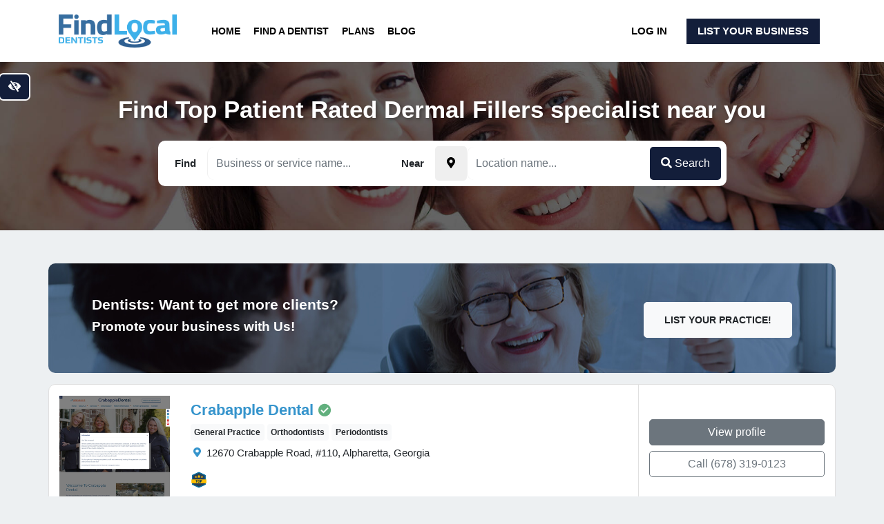

--- FILE ---
content_type: text/html; charset=UTF-8
request_url: https://www.findlocal-dentists.com/service/dermal-fillers/
body_size: 17796
content:
<!DOCTYPE html>
<html class="no-js" lang="en-US">
<head>
  <meta charset="utf-8">
  <meta http-equiv="X-UA-Compatible" content="IE=edge">
  <meta name="viewport" content="width=device-width, initial-scale=1.0">
  <meta name='robots' content='index, follow, max-image-preview:large, max-snippet:-1, max-video-preview:-1' />

	<!-- This site is optimized with the Yoast SEO plugin v19.13 - https://yoast.com/wordpress/plugins/seo/ -->
	<title>Dermal Fillers | Find Top Patient Rated Dermal Fillers Specialist Near You</title>
	<meta name="description" content="The Find Local Dentists directory makes it easy to find a Dermal Fillers specialist near you and then read real patient reviews about the Dermal Fillers specialist on credible third party websites." />
	<link rel="canonical" href="https://www.findlocal-dentists.com/service/dermal-fillers/" />
	<meta property="og:locale" content="en_US" />
	<meta property="og:type" content="article" />
	<meta property="og:title" content="Dermal Fillers Archives - Find Local Dentists" />
	<meta property="og:url" content="https://www.findlocal-dentists.com/service/dermal-fillers/" />
	<meta property="og:site_name" content="Find Local Dentists" />
	<meta name="twitter:card" content="summary_large_image" />
	<script type="application/ld+json" class="yoast-schema-graph">{"@context":"https://schema.org","@graph":[{"@type":"CollectionPage","@id":"https://www.findlocal-dentists.com/service/dermal-fillers/","url":"https://www.findlocal-dentists.com/service/dermal-fillers/","name":"Dermal Fillers Archives - Find Local Dentists","isPartOf":{"@id":"https://www.findlocal-dentists.com/#website"},"breadcrumb":{"@id":"https://www.findlocal-dentists.com/service/dermal-fillers/#breadcrumb"},"inLanguage":"en-US"},{"@type":"BreadcrumbList","@id":"https://www.findlocal-dentists.com/service/dermal-fillers/#breadcrumb","itemListElement":[{"@type":"ListItem","position":1,"name":"Home","item":"https://www.findlocal-dentists.com/"},{"@type":"ListItem","position":2,"name":"Dermal Fillers"}]},{"@type":"WebSite","@id":"https://www.findlocal-dentists.com/#website","url":"https://www.findlocal-dentists.com/","name":"Find Local Dentists","description":"","potentialAction":[{"@type":"SearchAction","target":{"@type":"EntryPoint","urlTemplate":"https://www.findlocal-dentists.com/?s={search_term_string}"},"query-input":"required name=search_term_string"}],"inLanguage":"en-US"}]}</script>
	<!-- / Yoast SEO plugin. -->


<link rel='dns-prefetch' href='//www.google.com' />
<link rel='dns-prefetch' href='//cdnjs.cloudflare.com' />
<link rel='dns-prefetch' href='//use.fontawesome.com' />
<link rel="alternate" type="application/rss+xml" title="Find Local Dentists &raquo; Feed" href="https://www.findlocal-dentists.com/feed/" />
<link rel="alternate" type="application/rss+xml" title="Find Local Dentists &raquo; Comments Feed" href="https://www.findlocal-dentists.com/comments/feed/" />
<link rel="alternate" type="application/rss+xml" title="Find Local Dentists &raquo; Dermal Fillers service Feed" href="https://www.findlocal-dentists.com/service/dermal-fillers/feed/" />
<script type="text/javascript">
/* <![CDATA[ */
window._wpemojiSettings = {"baseUrl":"https:\/\/s.w.org\/images\/core\/emoji\/15.0.3\/72x72\/","ext":".png","svgUrl":"https:\/\/s.w.org\/images\/core\/emoji\/15.0.3\/svg\/","svgExt":".svg","source":{"concatemoji":"https:\/\/www.findlocal-dentists.com\/wp-includes\/js\/wp-emoji-release.min.js?ver=6.6.4"}};
/*! This file is auto-generated */
!function(i,n){var o,s,e;function c(e){try{var t={supportTests:e,timestamp:(new Date).valueOf()};sessionStorage.setItem(o,JSON.stringify(t))}catch(e){}}function p(e,t,n){e.clearRect(0,0,e.canvas.width,e.canvas.height),e.fillText(t,0,0);var t=new Uint32Array(e.getImageData(0,0,e.canvas.width,e.canvas.height).data),r=(e.clearRect(0,0,e.canvas.width,e.canvas.height),e.fillText(n,0,0),new Uint32Array(e.getImageData(0,0,e.canvas.width,e.canvas.height).data));return t.every(function(e,t){return e===r[t]})}function u(e,t,n){switch(t){case"flag":return n(e,"\ud83c\udff3\ufe0f\u200d\u26a7\ufe0f","\ud83c\udff3\ufe0f\u200b\u26a7\ufe0f")?!1:!n(e,"\ud83c\uddfa\ud83c\uddf3","\ud83c\uddfa\u200b\ud83c\uddf3")&&!n(e,"\ud83c\udff4\udb40\udc67\udb40\udc62\udb40\udc65\udb40\udc6e\udb40\udc67\udb40\udc7f","\ud83c\udff4\u200b\udb40\udc67\u200b\udb40\udc62\u200b\udb40\udc65\u200b\udb40\udc6e\u200b\udb40\udc67\u200b\udb40\udc7f");case"emoji":return!n(e,"\ud83d\udc26\u200d\u2b1b","\ud83d\udc26\u200b\u2b1b")}return!1}function f(e,t,n){var r="undefined"!=typeof WorkerGlobalScope&&self instanceof WorkerGlobalScope?new OffscreenCanvas(300,150):i.createElement("canvas"),a=r.getContext("2d",{willReadFrequently:!0}),o=(a.textBaseline="top",a.font="600 32px Arial",{});return e.forEach(function(e){o[e]=t(a,e,n)}),o}function t(e){var t=i.createElement("script");t.src=e,t.defer=!0,i.head.appendChild(t)}"undefined"!=typeof Promise&&(o="wpEmojiSettingsSupports",s=["flag","emoji"],n.supports={everything:!0,everythingExceptFlag:!0},e=new Promise(function(e){i.addEventListener("DOMContentLoaded",e,{once:!0})}),new Promise(function(t){var n=function(){try{var e=JSON.parse(sessionStorage.getItem(o));if("object"==typeof e&&"number"==typeof e.timestamp&&(new Date).valueOf()<e.timestamp+604800&&"object"==typeof e.supportTests)return e.supportTests}catch(e){}return null}();if(!n){if("undefined"!=typeof Worker&&"undefined"!=typeof OffscreenCanvas&&"undefined"!=typeof URL&&URL.createObjectURL&&"undefined"!=typeof Blob)try{var e="postMessage("+f.toString()+"("+[JSON.stringify(s),u.toString(),p.toString()].join(",")+"));",r=new Blob([e],{type:"text/javascript"}),a=new Worker(URL.createObjectURL(r),{name:"wpTestEmojiSupports"});return void(a.onmessage=function(e){c(n=e.data),a.terminate(),t(n)})}catch(e){}c(n=f(s,u,p))}t(n)}).then(function(e){for(var t in e)n.supports[t]=e[t],n.supports.everything=n.supports.everything&&n.supports[t],"flag"!==t&&(n.supports.everythingExceptFlag=n.supports.everythingExceptFlag&&n.supports[t]);n.supports.everythingExceptFlag=n.supports.everythingExceptFlag&&!n.supports.flag,n.DOMReady=!1,n.readyCallback=function(){n.DOMReady=!0}}).then(function(){return e}).then(function(){var e;n.supports.everything||(n.readyCallback(),(e=n.source||{}).concatemoji?t(e.concatemoji):e.wpemoji&&e.twemoji&&(t(e.twemoji),t(e.wpemoji)))}))}((window,document),window._wpemojiSettings);
/* ]]> */
</script>
<style id='wp-emoji-styles-inline-css' type='text/css'>

	img.wp-smiley, img.emoji {
		display: inline !important;
		border: none !important;
		box-shadow: none !important;
		height: 1em !important;
		width: 1em !important;
		margin: 0 0.07em !important;
		vertical-align: -0.1em !important;
		background: none !important;
		padding: 0 !important;
	}
</style>
<link rel='stylesheet' id='contact-form-7-css' href='https://www.findlocal-dentists.com/wp-content/plugins/contact-form-7/includes/css/styles.css?ver=5.3.2' type='text/css' media='all' />
<link rel='stylesheet' id='bootstrap-css-css' href='https://www.findlocal-dentists.com/wp-content/themes/flc-directory/theme/css//bootstrap.min.css?ver=4.1.0' type='text/css' media='all' />
<link rel='stylesheet' id='b4st-css-css' href='https://www.findlocal-dentists.com/wp-content/themes/flc-directory/theme/css/b4st.css' type='text/css' media='all' />
<link rel='stylesheet' id='jquery-ui-css-css' href='https://www.findlocal-dentists.com/wp-content/themes/flc-directory/theme/css/jquery-ui.min.css' type='text/css' media='all' />
<link rel='stylesheet' id='autocomplete-css-css' href='https://www.findlocal-dentists.com/wp-content/themes/flc-directory/theme/css/easy-autocomplete.min.css' type='text/css' media='all' />
<script type="text/javascript" src="https://www.findlocal-dentists.com/wp-content/themes/flc-directory/theme/js/jquery.min.js?ver=3.3.1" id="jquery-js"></script>
<link rel="https://api.w.org/" href="https://www.findlocal-dentists.com/wp-json/" /><link rel="EditURI" type="application/rsd+xml" title="RSD" href="https://www.findlocal-dentists.com/xmlrpc.php?rsd" />
<meta name="generator" content="WordPress 6.6.4" />
<link rel="icon" href="https://www.findlocal-dentists.com/wp-content/uploads/sites/4/2021/02/cropped-favicon-1-32x32.jpg" sizes="32x32" />
<link rel="icon" href="https://www.findlocal-dentists.com/wp-content/uploads/sites/4/2021/02/cropped-favicon-1-192x192.jpg" sizes="192x192" />
<link rel="apple-touch-icon" href="https://www.findlocal-dentists.com/wp-content/uploads/sites/4/2021/02/cropped-favicon-1-180x180.jpg" />
<meta name="msapplication-TileImage" content="https://www.findlocal-dentists.com/wp-content/uploads/sites/4/2021/02/cropped-favicon-1-270x270.jpg" />

  <style>

     a {
       color: #3594cc;
     }

    .main-color {
      color: #3594cc;
    }

    .main-bg-color {
      background-color: #376ea0;
    }

    .page-header-img, .home-bg {
      background-color: #376ea0 !important;
    }

    .btn-primary {
      background-color: #131e3a;
      border: none;
    }

    .btn-outline-primary {
      border-color: #376ea0;
      color: #376ea0;
    }

    .main-navbar, .footer-bg {
      background-color: #ffffff;
    }

    .main-navbar a, .cta-blogpost p,
    .footer-bg a, .footer-bg p, .footer-bg h3 {
      color: #050505;
    }

    .header-overlay::after {
      background-color: #001b56;
      opacity: 0.2;
    }

    .btn-cta {
      background-color: #fe7235;
      color: #ffffff;
    }

    .btn-cta:hover, .btn-cta:focus {
      background-color: #ffffff;
      color: #fe7235;
      border-color: #fe7235;
    }

    .top-link {
      background-color: #376ea0;
    }



    /* ### WCAG ### */

    .contrastHigh .btn-cta {
      background-color: #cc4b2a;
      color: #ffffff !important;
      border-color: #ffffff !important;
    }

    .contrastHigh .btn-cta:hover, .contrastHigh .btn-cta:focus {
      background-color: #ffffff;
      color: #cc4b2a !important;
    }

  	.contrastHigh a, .contrastHigh a h3 {
  	  text-decoration:underline;
  	}

    .contrastHigh .wcag-bg-img {
      background-image: none !important;
    }

    .contrastHigh .wcag-bg, .contrastHigh .single-views {
      background: #020202;
      background-color: #020202 !important;
    }

    .contrastHigh .main-color, .contrastHigh a, .contrastHigh .post-date {
      color: ;
    }

    .contrastHigh .nav-link {

    }

    .contrastHigh .bg-dark a {
      color: #FFF !important;
    }

    .contrastHigh footer ul li a {
      color: #050505; 
    }

    .contrastHigh .dropdown-menu {
      background-color: #FFF;
    }


    .contrastHigh .sidebar a:not(.btn), .blog-content a:not(.btn)  {
      color: #000;
    }

    .contrastHigh .home-blog .text-center a,
    .contrastHigh .home-blog .post-date,
    .contrastHigh .listing-block h3 a,
    .contrastHigh .link-list li a,
    .contrastHigh .page-link,
    .contrastHigh.blog article h2 a {
      color: #000 !important;
    }

    .contrastHigh .page-item .current,
    .contrastHigh .link-list li a:hover,
    .contrastHigh .link-list li a:focus {
      color: #FFF !important;
      background: #000 !important;
    }

    .contrastHigh .main-bg-color, .contrastHigh .cta-premium {
      background-color: #020202 !important;
    }

    .contrastHigh .btn-primary,
    .contrastHigh .btn-secondary,
    .contrastHigh .page-item.active .page-link,
    .contrastHigh .btn-outline-primary {
      background-color: #020202;
      outline: 2px solid #FFF;
      border: none;
      color: #FFF;
    }

    .contrastHigh .btn-primary:hover,
    .contrastHigh .btn-primary:focus,
    .contrastHigh .btn-secondary:hover,
    .contrastHigh .btn-secondary:focus,
    .contrastHigh .btn-outline-primary:hover,
    .contrastHigh .btn-outline-primary:focus,
    .page-link:hover,
    .page-link:focus {
      background-color: #fff;
      color: #020202;
      outline: 2px solid #020202;
      border: none;
    }

    .contrastHigh .featured-city a::before {
      background: #020202 !important;
    }

    .contrastHigh .featured-cities h3 {
      background-color: #020202 !important;
    }

    .contrastHigh .featured-city a:hover h3,
    .contrastHigh .featured-city a:focus h3 {
      color: #000 !important;
      background-color: #FFF !important;

    }

    .contrastHigh .featured-city a:hover:before,
    .contrastHigh .featured-city a:focus:before {
      background: #FFF !important;
    }

    .contrastHigh .cta-premium .btn {
      outline: 2px solid #000;
    }

    .contrastHigh .corner-ribbon {
      text-shadow: none;
    }

    .contrastHigh .corner-ribbon,
    .contrastHigh .listing-service {
      color: #000000;
    }

    .contrastHigh .category-copy h3, .contrastHigh .category-copy h4 {
      color: #000;
    }

    .contrastHigh #navbarDropdown {
      background-color: #FFF;
    }


	/* ###  ./wcag  ### */

  </style>

<!-- Global site tag (gtag.js) - Google Analytics -->
<script async src="https://www.googletagmanager.com/gtag/js?id=UA-16963040-6"></script>
<script>
  window.dataLayer = window.dataLayer || [];
  function gtag(){dataLayer.push(arguments);}
  gtag('js', new Date());

  gtag('config', 'UA-16963040-6');
</script>

</head>


<body class="archive tax-service term-dermal-fillers term-15">
  <a href="#content" class="btn btn-primary btn-skip-content sr-only sr-only-focusable p-2">Skip to main content</a>
<button id="styleSwitcher" class="btn btn-primary" data-toggle="tooltip" data-placement="bottom" aria-label="Switch to high color contrast version of the website" title="Switch to high color contrast version of the website"><i class="fas fa-eye-slash"></i></button>
  

<nav class="navbar main-navbar navbar-expand-md py-3">
  <div class="container-responsive">

    <a class="navbar-brand" href="https://www.findlocal-dentists.com/">
              <img src="https://www.findlocal-dentists.com/wp-content/uploads/sites/4/2021/02/fld-logo.png" width="171" height="50" alt="Find Local Dentists">
        </a>
    

    <button class="navbar-toggler" type="button" data-toggle="collapse" data-target="#navbarDropdown" aria-controls="navbarDropdown" aria-expanded="false" aria-label="Toggle navigation">
      <span class="fas fa-bars"></span>
    </button>

    <div class="collapse navbar-collapse justify-content-start" id="navbarDropdown">
      <ul id="menu-navbar" class="navbar-nav mt-2 mt-lg-0 pl-0 pl-md-4 "><li  id="menu-item-7210" class="menu-item menu-item-type-post_type menu-item-object-page menu-item-home nav-item nav-item-7210"><a href="https://www.findlocal-dentists.com/" class="nav-link">Home</a></li>
<li  id="menu-item-7212" class="menu-item menu-item-type-post_type menu-item-object-page nav-item nav-item-7212"><a href="https://www.findlocal-dentists.com/find/" class="nav-link">Find a Dentist</a></li>
<li  id="menu-item-7213" class="menu-item menu-item-type-post_type menu-item-object-page nav-item nav-item-7213"><a href="https://www.findlocal-dentists.com/plans/" class="nav-link">Plans</a></li>
<li  id="menu-item-7211" class="menu-item menu-item-type-post_type menu-item-object-page current_page_parent nav-item nav-item-7211"><a href="https://www.findlocal-dentists.com/blog/" class="nav-link">Blog</a></li>
</ul>    </div>
    <span class="menu-item menu-item-type-post_type menu-item-object-page nav-item d-none d-md-block">
                  <a class="nav-link sign-up-btn d-inline-block px-2" href="https://www.findlocal-dentists.com/wp-login.php">Log In</a>
        <a class="nav-link btn-primary sign-up-btn d-inline-block px-3" onClick="gtag('event', 'click',{event_category:'CTA', event_action:'List your business', event_label:'Header'});" href="https://www.findlocal-dentists.com/plans/">List Your Business</a>
            </span>

  </div>
</nav>

<header class="page-header text-center py-5 main-bg-color wcag-bg-img">

  
    <h1>Find Top Patient Rated Dermal Fillers specialist near you</h1>
  

  <div class="d-flex align-items-center">
  
 <div class="search-loading">
  <div class="search-loading-block">
    <i class="search-loading-icon fas fa-circle-notch fa-spin"></i>
  </div>
</div>

<div class="container py-3">

  <div class="row justify-content-center">
    <form class="autocomplete-container form-inline search-form justify-content-center" method="get" action="https://www.findlocal-dentists.com">

      <div class="pseudo-input mr-1 my-2 search-block">
        <label for="search-input" class="mb-sm-0">
          <span class="search-label px-3 font-weight-bold">Find</span>
          <input id="search-input" required type="text" name="s" value="" data-nonce="a37a509134" placeholder="Company name or service..." size="25" maxlength="100"  class="form-control" />
        </label>
      </div>

      <div class="pseudo-input mr-1 my-2 where-block">
        <label for="where-input" class="mb-sm-0">
          <span class="search-label px-3 font-weight-bold">Near </span>
					<button id="get-location" class="btn" data-toggle="tooltip" data-placement="bottom" aria-label="Pick your current location" title="Get your current location"><i class="fas fa-map-marker-alt"></i></button>
          <input id="where-input" type="text" name="where" value="" size="25" maxlength="70" class="form-control" data-toggle="tooltip" data-placement="top" title="Pick a location from the list" data-nonce="a37a509134" />
        </label>
      </div>

			<input id="location-id" type="hidden" name="location-id" value="">

      <span class="search-btn-block">
      	<button class="btn btn-primary search-button d-block d-sm-inline-block" required type="submit"><i class="fas fa-search"></i> Search</button>
      </span>

    </form>
  </div>

</div>
  </div>
</header>

<div class="container my-5">


        

          

          
  <div class="cta cta-premium row text-white p-3 p-md-5 mb-3 wcag-bg-img" style="background-color: #224775; background-image: url('https://www.findlocal-dentists.com/wp-content/uploads/sites/4/2021/02/cta-premium.jpg');">
    <div class="col-md-9">
      <h3 class="d-block">Dentists: Want to get more clients?</h3>
      <h4>Promote your business with Us!</h4>
    </div>

          <div class="col-md-3 text-center text-md-right">
        <a href="https://www.findlocal-doctors.com/dentists/plans/"  onClick="gtag('event', 'click',{event_category:'CTA', event_action:'Plans', event_label:'CTA Premium'});" class="btn btn-lg btn-light d-inline-block mt-3 mt-md-2">List Your Practice!</a>
      </div>
    

  </div>

          




 	


<div class="listing-block block-shadow row mb-3 bg-white ">

  <div class="col-sm-3 col-md-2 my-3 text-center text-md-left">
    <a class="single-block-img-url" href="https://www.findlocal-dentists.com/listing/crabapple-dental/">
              <img class="img-fluid lazyload" data-src="https://www.findlocal-dentists.com/wp-content/uploads/sites/4/2021/02/crabapple-dental-3978.png" alt="Crabapple Dental - Alpharetta General Practice">
          </a>
  </div>

  <div class="col-sm-9 col-md-6 col-lg-7">
    <h3 class="mt-2 mt-md-4">
      <a href="https://www.findlocal-dentists.com/listing/crabapple-dental/" title="View the profile of Crabapple Dental">Crabapple Dental</a>
              <img class="img-fluid user-badge user-badge-claimed" src="https://www.findlocal-dentists.com/wp-content/themes/flc-directory/theme/images/badges/claimed.svg" alt="Badge - This listing is claimed by the owner" data-toggle="tooltip" data-placement="bottom" title="This listing is claimed by the owner">
          </h3>

    <!--  -->

                      <span class="badge badge-light">General Practice</span>
                  <span class="badge badge-light">Orthodontists</span>
                  <span class="badge badge-light">Periodontists</span>
                <address class="px-1 py-2 mb-0">

		<i class="fas fa-map-marker-alt mr-1 main-color"></i> 12670 Crabapple Road, #110, Alpharetta, Georgia
		
    </address>
    <div class="py-2 d-none d-md-block">
      <div class="user-badges">



  
      <img class="img-fluid user-badge mr-2" src="https://www.findlocal-dentists.com/wp-content/themes/flc-directory/theme/images/badges/top-rated.svg" alt="Badge - Top patient rated" data-toggle="tooltip" data-placement="bottom" title="Top Patient Rated Practice">
  
  
  

</div>
    </div>
  </div>

  <div class="col-md-4 col-lg-3 d-flex actions-block mb-2 mb-md-0">
        <div class="row mx-auto listing-actions align-self-center flex-fill flex-md-column">
      <a class="btn btn-secondary d-block mb-2 px-4 flex-grow-1" href="https://www.findlocal-dentists.com/listing/crabapple-dental/">View profile</a>

              <a class="btn btn-outline-secondary btn-lead d-block mb-2 px-4 flex-grow-1" onClick="gtag('event', 'click',{event_category:'Listing CTA', event_action:'phone', event_label:'3978'});" data-postId="3978" data-leadType="2" data-leadSource="4" data-nonce="f5895a1224" data-leadLabel="" href="tel:+16783190123">Call (678) 319-0123</a>
            <!-- Listing score: 30 -->

    </div>
  </div>

</div>


 
 
	


          

      

      <div id="content" role="main">

        <div class="row d-block p-2 p-md-4 bg-white">

          
          
          
            
            <h2>Find a Dermal Fillers specialist near you</h2>
<p>There are many different kinds of dental problems, but the good news is that Dermal Fillers is a common dental treatment option that can fix them all. It makes use of cutting-edge dental technology and techniques to resolve patients&#8217; dental issues rapidly, effectively, and permanently.</p>
<p>It&#8217;s important to identify a specialist who has knowledge with this technology because not all dentists are qualified to provide Dermal Fillers.</p>
<p>Take into account the dentist&#8217;s years in practice, their standing in the community, and their proximity to your home or office while searching for a Dermal Fillers provider.</p>

                  </div>

      </div><!-- /#content -->

      


</div><!-- /.container-responsive -->


<footer class="footer-bg">

  <div class="container">

    <div class="row py-5">

      <div class="col-md-4">
        <a class="navbar-brand mb-3" href="https://www.findlocal-dentists.com/"><img width="171" height="50" src="https://www.findlocal-dentists.com/wp-content/uploads/sites/4/2021/02/fld-logo.png"
            alt="Find Local Dentists"></a>
        <p>
          Our specialized directory focuses on dentists and encompasses a wide range of dental care providers, including family dentists, orthodontists, endodontists, oral surgeons and much more. Find Local Dentists is a credible online source that helps consumers quickly and easily find patient reviews and profile information about dentists and dental specialists who practice in their specific geographical area.        </p>
      </div>

      <div class="col-md-4">
        <h3 class="text-center text-md-left">Browse</h3>
        <div class="menu-footer-1-container"><ul id="menu-footer-1" class="text-center text-md-left"><li id="menu-item-7214" class="menu-item menu-item-type-post_type menu-item-object-page menu-item-home menu-item-7214"><a href="https://www.findlocal-dentists.com/">Home</a></li>
<li id="menu-item-7215" class="menu-item menu-item-type-post_type menu-item-object-page menu-item-7215"><a href="https://www.findlocal-dentists.com/find/">Find</a></li>
<li id="menu-item-7216" class="menu-item menu-item-type-post_type menu-item-object-page current_page_parent menu-item-7216"><a href="https://www.findlocal-dentists.com/blog/">Blog</a></li>
<li id="menu-item-7217" class="menu-item menu-item-type-post_type menu-item-object-page menu-item-7217"><a href="https://www.findlocal-dentists.com/account/">Log In</a></li>
</ul></div>      </div>

      <div class="col-md-4">
        <h3 class="text-center text-md-left">For business owners</h3>
        <div class="menu-footer-2-container"><ul id="menu-footer-2" class="text-center text-md-left"><li id="menu-item-7218" class="menu-item menu-item-type-post_type menu-item-object-page menu-item-7218"><a href="https://www.findlocal-dentists.com/plans/">Promote your business!</a></li>
<li id="menu-item-7219" class="menu-item menu-item-type-post_type menu-item-object-page menu-item-7219"><a href="https://www.findlocal-dentists.com/contact-us/">Contact Us</a></li>
<li id="menu-item-7220" class="menu-item menu-item-type-post_type menu-item-object-page menu-item-7220"><a href="https://www.findlocal-dentists.com/badge-requirements/">Badge Requirements</a></li>
<li id="menu-item-7221" class="menu-item menu-item-type-post_type menu-item-object-page menu-item-7221"><a href="https://www.findlocal-dentists.com/disclaimer/">Disclaimer</a></li>
<li id="menu-item-7873" class="menu-item menu-item-type-custom menu-item-object-custom menu-item-7873"><a target="_blank" rel="noopener" href="https://www.facebook.com/Find-Local-Dentists-Directory-100280185792003">Our Facebook</a></li>
</ul></div>      </div>


    </div>


    

  </div>

  <div class="container-fluid">
    <div class="row footer-bottom p-3">
      <div class="col">
        <p class="text-center mb-0">
          Copyright &copy;
          2026 Find Local Company®
          All rights reserved. | <a href="/accessibility-policy/">Accessibility Policy</a>
        </p>
      </div>
    </div>

  </div>


</footer>


<script type="text/javascript" id="contact-form-7-js-extra">
/* <![CDATA[ */
var wpcf7 = {"apiSettings":{"root":"https:\/\/www.findlocal-dentists.com\/wp-json\/contact-form-7\/v1","namespace":"contact-form-7\/v1"}};
/* ]]> */
</script>
<script type="text/javascript" src="https://www.findlocal-dentists.com/wp-content/plugins/contact-form-7/includes/js/scripts.js?ver=5.3.2" id="contact-form-7-js"></script>
<script type="text/javascript" src="https://www.google.com/recaptcha/api.js?render=6Lev42waAAAAANcECW3X6NmaruyqbBibutVWTZjN&amp;ver=3.0" id="google-recaptcha-js"></script>
<script type="text/javascript" id="wpcf7-recaptcha-js-extra">
/* <![CDATA[ */
var wpcf7_recaptcha = {"sitekey":"6Lev42waAAAAANcECW3X6NmaruyqbBibutVWTZjN","actions":{"homepage":"homepage","contactform":"contactform"}};
/* ]]> */
</script>
<script type="text/javascript" src="https://www.findlocal-dentists.com/wp-content/plugins/contact-form-7/modules/recaptcha/script.js?ver=5.3.2" id="wpcf7-recaptcha-js"></script>
<script type="text/javascript" src="https://cdnjs.cloudflare.com/ajax/libs/modernizr/2.8.3/modernizr.min.js?ver=2.8.3" id="modernizr-js"></script>
<script type="text/javascript" src="https://www.findlocal-dentists.com/wp-content/themes/flc-directory/theme/js/jquery-ui.min.js" id="jquery-ui-js"></script>
<script type="text/javascript" src="https://cdnjs.cloudflare.com/ajax/libs/popper.js/1.14.3/umd/popper.min.js?ver=1.14.3" id="popper-js"></script>
<script type="text/javascript" src="https://cdnjs.cloudflare.com/ajax/libs/twitter-bootstrap/4.1.0/js/bootstrap.min.js?ver=4.1.0" id="bootstrap-js-js"></script>
<script type="text/javascript" src="https://www.findlocal-dentists.com/wp-content/themes/flc-directory/theme/js/jquery.easy-autocomplete.min.js?ver=1.0" id="autocomplete-js-js"></script>
<script type="text/javascript" src="https://www.findlocal-dentists.com/wp-content/themes/flc-directory/theme/js/jquery.validate.min.js?ver=1.0" id="validate-js-js"></script>
<script type="text/javascript" id="b4st-js-js-extra">
/* <![CDATA[ */
var my_ajax_object = {"ajax_url":"https:\/\/www.findlocal-dentists.com\/wp-admin\/admin-ajax.php","site_url":"https:\/\/www.findlocal-dentists.com","locations_list":"[{\"name\":\"Abilene, TX\",\"ID\":2613},{\"name\":\"Acworth, GA\",\"ID\":4651},{\"name\":\"Addison, IL\",\"ID\":2208},{\"name\":\"Akron, OH\",\"ID\":2483},{\"name\":\"Alameda, CA\",\"ID\":2052},{\"name\":\"Albany, NY\",\"ID\":2441},{\"name\":\"Albany, OR\",\"ID\":2533},{\"name\":\"Albany, GA\",\"ID\":1781},{\"name\":\"Albuquerque, NM\",\"ID\":2429},{\"name\":\"Alexandria, VA\",\"ID\":2695},{\"name\":\"Alexandria, LA\",\"ID\":2268},{\"name\":\"Alhambra, CA\",\"ID\":1640},{\"name\":\"Aliso Viejo, CA\",\"ID\":1722},{\"name\":\"Allen, TX\",\"ID\":2624},{\"name\":\"Allentown, PA\",\"ID\":2539},{\"name\":\"Alpharetta, GA\",\"ID\":1783},{\"name\":\"Altamonte Springs, FL\",\"ID\":2164},{\"name\":\"Altoona, PA\",\"ID\":2546},{\"name\":\"Amarillo, TX\",\"ID\":2600},{\"name\":\"Ambler, PA\",\"ID\":3863},{\"name\":\"Ames, IA\",\"ID\":2238},{\"name\":\"Anaheim, CA\",\"ID\":2010},{\"name\":\"Anchorage, AK\",\"ID\":2106},{\"name\":\"Anderson, IN\",\"ID\":2224},{\"name\":\"Andrews, TX\",\"ID\":3147},{\"name\":\"Ankeny, IA\",\"ID\":2241},{\"name\":\"Ann Arbor, MI\",\"ID\":2317},{\"name\":\"Annapolis, MD\",\"ID\":2276},{\"name\":\"Antioch, CA\",\"ID\":1609},{\"name\":\"Apache Junction, AZ\",\"ID\":2117},{\"name\":\"Apex, NC\",\"ID\":2473},{\"name\":\"Apopka, FL\",\"ID\":1922},{\"name\":\"Apple Valley, MN\",\"ID\":2361},{\"name\":\"Apple Valley, CA\",\"ID\":1665},{\"name\":\"Appleton, WI\",\"ID\":2742},{\"name\":\"Arcadia, CA\",\"ID\":1698},{\"name\":\"Arlington, TX\",\"ID\":2593},{\"name\":\"Arlington, VA\",\"ID\":8490},{\"name\":\"Arlington Heights, IL\",\"ID\":1959},{\"name\":\"Arvada, CO\",\"ID\":2125},{\"name\":\"Asheville, NC\",\"ID\":2463},{\"name\":\"Athens, GA\",\"ID\":2100},{\"name\":\"Atlanta, GA\",\"ID\":2098},{\"name\":\"Atlantic City, NJ\",\"ID\":2428},{\"name\":\"Attleboro, MA\",\"ID\":2302},{\"name\":\"Auburn, AL\",\"ID\":1543},{\"name\":\"Auburn, WA\",\"ID\":2721},{\"name\":\"Augusta, GA\",\"ID\":2099},{\"name\":\"Aurora, CO\",\"ID\":2123},{\"name\":\"Aurora, IL\",\"ID\":2172},{\"name\":\"Austin, TX\",\"ID\":2590},{\"name\":\"Aventura, FL\",\"ID\":1936},{\"name\":\"Avondale, AZ\",\"ID\":2111},{\"name\":\"Azusa, CA\",\"ID\":1730},{\"name\":\"Bakersfield, CA\",\"ID\":1556},{\"name\":\"Baldwin Park, CA\",\"ID\":2051},{\"name\":\"Baltimore, MD\",\"ID\":2270},{\"name\":\"Barnstable Town, MA\",\"ID\":2300},{\"name\":\"Bartlett, TN\",\"ID\":2579},{\"name\":\"Bartlett, IL\",\"ID\":2197},{\"name\":\"Batesville, MS\",\"ID\":8401},{\"name\":\"Baton Rouge, LA\",\"ID\":2261},{\"name\":\"Battle Creek, MI\",\"ID\":2335},{\"name\":\"Bayonne, NJ\",\"ID\":2416},{\"name\":\"Baytown, TX\",\"ID\":2631},{\"name\":\"Beaumont, TX\",\"ID\":2614},{\"name\":\"Beaumont, CA\",\"ID\":1748},{\"name\":\"Beavercreek, OH\",\"ID\":2500},{\"name\":\"Beaverton, OR\",\"ID\":2528},{\"name\":\"Bedford, TX\",\"ID\":2652},{\"name\":\"Bell Gardens, CA\",\"ID\":1741},{\"name\":\"Belleville, IL\",\"ID\":2193},{\"name\":\"Bellevue, NE\",\"ID\":2396},{\"name\":\"Bellevue, WA\",\"ID\":2711},{\"name\":\"Bellflower, CA\",\"ID\":1653},{\"name\":\"Bellingham, WA\",\"ID\":2719},{\"name\":\"Beloit, WI\",\"ID\":2756},{\"name\":\"Bend, OR\",\"ID\":2529},{\"name\":\"Bentonville, AR\",\"ID\":1825},{\"name\":\"Berkeley, CA\",\"ID\":1598},{\"name\":\"Berwyn, IL\",\"ID\":2182},{\"name\":\"Bethlehem, PA\",\"ID\":2543},{\"name\":\"Beverly, MA\",\"ID\":2307},{\"name\":\"Beverly Hills, CA\",\"ID\":3146},{\"name\":\"Billings, MT\",\"ID\":2390},{\"name\":\"Biloxi, MS\",\"ID\":2372},{\"name\":\"Binghamton, NY\",\"ID\":2450},{\"name\":\"Birmingham, AL\",\"ID\":1536},{\"name\":\"Bismarck, ND\",\"ID\":2476},{\"name\":\"Blacksburg, VA\",\"ID\":2704},{\"name\":\"Blaine, MN\",\"ID\":2358},{\"name\":\"Bloomington, MN\",\"ID\":2347},{\"name\":\"Bloomington, IL\",\"ID\":2176},{\"name\":\"Bloomington, IN\",\"ID\":2216},{\"name\":\"Blue Springs, MO\",\"ID\":2384},{\"name\":\"Boca Raton, FL\",\"ID\":2149},{\"name\":\"Boise City, ID\",\"ID\":2168},{\"name\":\"Bolingbrook, IL\",\"ID\":1963},{\"name\":\"Bonita Springs, FL\",\"ID\":2160},{\"name\":\"Bossier City, LA\",\"ID\":2266},{\"name\":\"Boston, MA\",\"ID\":2277},{\"name\":\"Boulder, CO\",\"ID\":2127},{\"name\":\"Bountiful, UT\",\"ID\":2685},{\"name\":\"Bowie, MD\",\"ID\":2274},{\"name\":\"Bowling Green, KY\",\"ID\":2257},{\"name\":\"Boynton Beach, FL\",\"ID\":2151},{\"name\":\"Bozeman, MT\",\"ID\":2393},{\"name\":\"Bradenton, FL\",\"ID\":1916},{\"name\":\"Brea, CA\",\"ID\":1745},{\"name\":\"Bremerton, WA\",\"ID\":2733},{\"name\":\"Brentwood, TN\",\"ID\":2585},{\"name\":\"Brentwood, CA\",\"ID\":1706},{\"name\":\"Bridgeport, CT\",\"ID\":1847},{\"name\":\"Bridgewater, NJ\",\"ID\":3154},{\"name\":\"Bristol, CT\",\"ID\":1855},{\"name\":\"Brockton, MA\",\"ID\":2283},{\"name\":\"Broken Arrow, OK\",\"ID\":2515},{\"name\":\"Brookfield, WI\",\"ID\":2754},{\"name\":\"Brookhaven, GA\",\"ID\":1787},{\"name\":\"Brooklyn Park, MN\",\"ID\":2349},{\"name\":\"Broomfield, CO\",\"ID\":1841},{\"name\":\"Brownsville, TX\",\"ID\":2602},{\"name\":\"Bryan, TX\",\"ID\":2630},{\"name\":\"Buckeye, AZ\",\"ID\":2112},{\"name\":\"Buena Park, CA\",\"ID\":2046},{\"name\":\"Buffalo, NY\",\"ID\":2437},{\"name\":\"Buffalo Grove, IL\",\"ID\":2194},{\"name\":\"Buford, GA\",\"ID\":3150},{\"name\":\"Bullhead City, AZ\",\"ID\":2116},{\"name\":\"Burbank, CA\",\"ID\":1613},{\"name\":\"Burien, WA\",\"ID\":2729},{\"name\":\"Burleson, TX\",\"ID\":2659},{\"name\":\"Burlington, VT\",\"ID\":2689},{\"name\":\"Burlington, NC\",\"ID\":2469},{\"name\":\"Burnsville, MN\",\"ID\":2357},{\"name\":\"Butte, MT\",\"ID\":8842},{\"name\":\"Byram, MS\",\"ID\":8402},{\"name\":\"Caldwell, ID\",\"ID\":1945},{\"name\":\"Calexico, CA\",\"ID\":1752},{\"name\":\"Calumet City, IL\",\"ID\":2209},{\"name\":\"Camarillo, CA\",\"ID\":1677},{\"name\":\"Cambridge, MA\",\"ID\":2281},{\"name\":\"Camden, NJ\",\"ID\":2413},{\"name\":\"Campbell, CA\",\"ID\":1747},{\"name\":\"Canton, MS\",\"ID\":7583},{\"name\":\"Canton, OH\",\"ID\":2486},{\"name\":\"Cape Coral, FL\",\"ID\":1874},{\"name\":\"Cape Girardeau, MO\",\"ID\":2389},{\"name\":\"Carlsbad, CA\",\"ID\":1603},{\"name\":\"Carmel, IN\",\"ID\":2214},{\"name\":\"Carol Stream, IL\",\"ID\":2200},{\"name\":\"Carpentersville, IL\",\"ID\":2205},{\"name\":\"Carrollton, TX\",\"ID\":2610},{\"name\":\"Carson, CA\",\"ID\":2038},{\"name\":\"Carson City, NV\",\"ID\":2403},{\"name\":\"Cartersville, GA\",\"ID\":7238},{\"name\":\"Cary, NC\",\"ID\":2459},{\"name\":\"Casa Grande, AZ\",\"ID\":2113},{\"name\":\"Casper, WY\",\"ID\":2758},{\"name\":\"Castle Rock, CO\",\"ID\":2129},{\"name\":\"Cathedral City, CA\",\"ID\":2077},{\"name\":\"Cedar Falls, IA\",\"ID\":2243},{\"name\":\"Cedar Hill, TX\",\"ID\":2653},{\"name\":\"Cedar Park, TX\",\"ID\":2641},{\"name\":\"Cedar Rapids, IA\",\"ID\":2232},{\"name\":\"Centennial, CO\",\"ID\":1835},{\"name\":\"Ceres, CA\",\"ID\":1731},{\"name\":\"Cerritos, CA\",\"ID\":1724},{\"name\":\"Chamblee, GA\",\"ID\":3256},{\"name\":\"Champaign, IL\",\"ID\":1957},{\"name\":\"Chandler, AZ\",\"ID\":2108},{\"name\":\"Chapel Hill, NC\",\"ID\":2467},{\"name\":\"Charleston, WV\",\"ID\":2735},{\"name\":\"Charleston, SC\",\"ID\":2557},{\"name\":\"Charlotte, NC\",\"ID\":2453},{\"name\":\"Charlottesville, VA\",\"ID\":2703},{\"name\":\"Chattanooga, TN\",\"ID\":2573},{\"name\":\"Chelsea, MA\",\"ID\":2312},{\"name\":\"Chesapeake, VA\",\"ID\":2692},{\"name\":\"Chester, VA\",\"ID\":7364},{\"name\":\"Chesterfield, MO\",\"ID\":2387},{\"name\":\"Cheyenne, WY\",\"ID\":2757},{\"name\":\"Chicago, IL\",\"ID\":1947},{\"name\":\"Chico, CA\",\"ID\":1632},{\"name\":\"Chicopee, MA\",\"ID\":2295},{\"name\":\"Chino, CA\",\"ID\":2048},{\"name\":\"Chino Hills, CA\",\"ID\":1655},{\"name\":\"Chula Vista, CA\",\"ID\":2012},{\"name\":\"Cibolo, TX\",\"ID\":3576},{\"name\":\"Cicero, IL\",\"ID\":1956},{\"name\":\"Cincinnati, OH\",\"ID\":2481},{\"name\":\"Citrus Heights, CA\",\"ID\":2043},{\"name\":\"Clarksburg, MD\",\"ID\":8564},{\"name\":\"Clarksville, TN\",\"ID\":2574},{\"name\":\"Clayton, CA\",\"ID\":7369},{\"name\":\"Clearwater, FL\",\"ID\":1881},{\"name\":\"Cleveland, TN\",\"ID\":2584},{\"name\":\"Cleveland, OH\",\"ID\":2480},{\"name\":\"Cleveland Heights, OH\",\"ID\":2501},{\"name\":\"Clifton, NJ\",\"ID\":2411},{\"name\":\"Clovis, CA\",\"ID\":1618},{\"name\":\"Clovis, NM\",\"ID\":2435},{\"name\":\"Coachella, CA\",\"ID\":2089},{\"name\":\"Coconut Creek, FL\",\"ID\":2156},{\"name\":\"Coeur d\u2019Alene, ID\",\"ID\":1939},{\"name\":\"College Station, TX\",\"ID\":2622},{\"name\":\"Collierville, TN\",\"ID\":2582},{\"name\":\"Colorado Springs, CO\",\"ID\":1827},{\"name\":\"Colton, CA\",\"ID\":1712},{\"name\":\"Columbia, MO\",\"ID\":2378},{\"name\":\"Columbia, SC\",\"ID\":2556},{\"name\":\"Columbus, OH\",\"ID\":2479},{\"name\":\"Columbus, IN\",\"ID\":2230},{\"name\":\"Columbus, GA\",\"ID\":1773},{\"name\":\"Commerce City, CO\",\"ID\":1843},{\"name\":\"Compton, CA\",\"ID\":2036},{\"name\":\"Concord, NH\",\"ID\":2406},{\"name\":\"Concord, NC\",\"ID\":2464},{\"name\":\"Concord, CA\",\"ID\":2025},{\"name\":\"Conroe, TX\",\"ID\":2640},{\"name\":\"Converse, TX\",\"ID\":7375},{\"name\":\"Conway, AR\",\"ID\":2120},{\"name\":\"Conyers, GA\",\"ID\":3257},{\"name\":\"Coon Rapids, MN\",\"ID\":2356},{\"name\":\"Coppell, TX\",\"ID\":2660},{\"name\":\"Coral Gables, FL\",\"ID\":1920},{\"name\":\"Coral Springs, FL\",\"ID\":2145},{\"name\":\"Corona, CA\",\"ID\":1579},{\"name\":\"Corpus Christi, TX\",\"ID\":2594},{\"name\":\"Corvallis, OR\",\"ID\":2532},{\"name\":\"Costa Mesa, CA\",\"ID\":1601},{\"name\":\"Council Bluffs, IA\",\"ID\":2237},{\"name\":\"Covina, CA\",\"ID\":2085},{\"name\":\"Covington, GA\",\"ID\":8030},{\"name\":\"Covington, KY\",\"ID\":2259},{\"name\":\"Cranston, RI\",\"ID\":2552},{\"name\":\"Crystal Lake, IL\",\"ID\":2199},{\"name\":\"Culver City, CA\",\"ID\":1751},{\"name\":\"Cumming, GA\",\"ID\":3174},{\"name\":\"Cupertino, CA\",\"ID\":2067},{\"name\":\"Cutler Bay, FL\",\"ID\":1924},{\"name\":\"Cuyahoga Falls, OH\",\"ID\":2494},{\"name\":\"Cypress, CA\",\"ID\":1728},{\"name\":\"Dallas, TX\",\"ID\":2589},{\"name\":\"Dalton, GA\",\"ID\":3252},{\"name\":\"Daly City, CA\",\"ID\":2033},{\"name\":\"Danbury, CT\",\"ID\":1853},{\"name\":\"Danville, VA\",\"ID\":2705},{\"name\":\"Danville, CA\",\"ID\":1739},{\"name\":\"Davenport, IA\",\"ID\":2233},{\"name\":\"Davidson, NC\",\"ID\":3160},{\"name\":\"Davie, FL\",\"ID\":1886},{\"name\":\"Davis, CA\",\"ID\":1675},{\"name\":\"Dawsonville, GA\",\"ID\":3175},{\"name\":\"Dayton, OH\",\"ID\":2484},{\"name\":\"Daytona Beach, FL\",\"ID\":1904},{\"name\":\"Dearborn, MI\",\"ID\":2320},{\"name\":\"Dearborn Heights, MI\",\"ID\":2334},{\"name\":\"Decatur, IL\",\"ID\":2178},{\"name\":\"Decatur, GA\",\"ID\":3258},{\"name\":\"Decatur, AL\",\"ID\":2005},{\"name\":\"Deerfield Beach, FL\",\"ID\":1894},{\"name\":\"DeKalb, IL\",\"ID\":2191},{\"name\":\"Delano, CA\",\"ID\":1716},{\"name\":\"Delray Beach, FL\",\"ID\":1902},{\"name\":\"Deltona, FL\",\"ID\":1891},{\"name\":\"Denham Springs, LA\",\"ID\":7391},{\"name\":\"Denton, TX\",\"ID\":2612},{\"name\":\"Denver, CO\",\"ID\":2122},{\"name\":\"Des Moines, IA\",\"ID\":2231},{\"name\":\"Des Plaines, IL\",\"ID\":2180},{\"name\":\"DeSoto, TX\",\"ID\":2649},{\"name\":\"Detroit, MI\",\"ID\":2313},{\"name\":\"Diamond Bar, CA\",\"ID\":1702},{\"name\":\"Dickinson, TX\",\"ID\":7242},{\"name\":\"Dixon, CA\",\"ID\":8893},{\"name\":\"Doral, FL\",\"ID\":2159},{\"name\":\"Dothan, AL\",\"ID\":1542},{\"name\":\"Dover, DE\",\"ID\":2139},{\"name\":\"Downers Grove, IL\",\"ID\":2187},{\"name\":\"Downey, CA\",\"ID\":2027},{\"name\":\"Draper, UT\",\"ID\":2684},{\"name\":\"Dublin, CA\",\"ID\":1718},{\"name\":\"Dublin, OH\",\"ID\":2503},{\"name\":\"Dubuque, IA\",\"ID\":2240},{\"name\":\"Duluth, MN\",\"ID\":2348},{\"name\":\"Duluth, GA\",\"ID\":8662},{\"name\":\"Duncanville, TX\",\"ID\":2662},{\"name\":\"Dunwoody, GA\",\"ID\":2105},{\"name\":\"Durham, NC\",\"ID\":2456},{\"name\":\"Eagan, MN\",\"ID\":2353},{\"name\":\"East Lansing, MI\",\"ID\":2338},{\"name\":\"East Orange, NJ\",\"ID\":2417},{\"name\":\"East Providence, RI\",\"ID\":2554},{\"name\":\"East Ridge, TN\",\"ID\":3254},{\"name\":\"Eastvale, CA\",\"ID\":1704},{\"name\":\"Eatontown, NJ\",\"ID\":3267},{\"name\":\"Eau Claire, WI\",\"ID\":2744},{\"name\":\"Eden Prairie, MN\",\"ID\":2355},{\"name\":\"Edina, MN\",\"ID\":2362},{\"name\":\"Edinburg, TX\",\"ID\":2629},{\"name\":\"Edmond, OK\",\"ID\":2517},{\"name\":\"Edmonds, WA\",\"ID\":2732},{\"name\":\"El Cajon, CA\",\"ID\":1615},{\"name\":\"El Centro, CA\",\"ID\":2088},{\"name\":\"El Monte, CA\",\"ID\":1599},{\"name\":\"El Paso, TX\",\"ID\":2592},{\"name\":\"Elgin, IL\",\"ID\":1954},{\"name\":\"Elizabeth, NJ\",\"ID\":2410},{\"name\":\"Elk Grove, CA\",\"ID\":1577},{\"name\":\"Elkhart, IN\",\"ID\":2226},{\"name\":\"Elmhurst, IL\",\"ID\":2188},{\"name\":\"Elyria, OH\",\"ID\":2492},{\"name\":\"Encinitas, CA\",\"ID\":1687},{\"name\":\"Enid, OK\",\"ID\":2520},{\"name\":\"Erie, PA\",\"ID\":2540},{\"name\":\"Escondido, CA\",\"ID\":2020},{\"name\":\"Euclid, OH\",\"ID\":2496},{\"name\":\"Eugene, OR\",\"ID\":2525},{\"name\":\"Euless, TX\",\"ID\":2648},{\"name\":\"Evanston, IL\",\"ID\":2177},{\"name\":\"Evansville, IN\",\"ID\":2212},{\"name\":\"Everett, WA\",\"ID\":2713},{\"name\":\"Everett, MA\",\"ID\":2303},{\"name\":\"Fairfield, OH\",\"ID\":2504},{\"name\":\"Fairfield, CA\",\"ID\":2029},{\"name\":\"Fall River, MA\",\"ID\":2286},{\"name\":\"Fargo, ND\",\"ID\":2475},{\"name\":\"Farmington, NM\",\"ID\":2434},{\"name\":\"Farmington Hills, MI\",\"ID\":2324},{\"name\":\"Fayetteville, AR\",\"ID\":1818},{\"name\":\"Fayetteville, GA\",\"ID\":7206},{\"name\":\"Fayetteville, NC\",\"ID\":2458},{\"name\":\"Federal Way, WA\",\"ID\":2716},{\"name\":\"Fenton, MO\",\"ID\":7399},{\"name\":\"Findlay, OH\",\"ID\":2505},{\"name\":\"Fishers, IN\",\"ID\":2215},{\"name\":\"Fitchburg, MA\",\"ID\":2308},{\"name\":\"Flagstaff, AZ\",\"ID\":1804},{\"name\":\"Flint, MI\",\"ID\":2319},{\"name\":\"Florence, SC\",\"ID\":2566},{\"name\":\"Florence, AL\",\"ID\":2006},{\"name\":\"Florence, KY\",\"ID\":7405},{\"name\":\"Florissant, MO\",\"ID\":2385},{\"name\":\"Flower Mound, TX\",\"ID\":2635},{\"name\":\"Folsom, CA\",\"ID\":2054},{\"name\":\"Fond du Lac, WI\",\"ID\":2751},{\"name\":\"Fontana, CA\",\"ID\":1567},{\"name\":\"Fort Collins, CO\",\"ID\":1829},{\"name\":\"Fort Lauderdale, FL\",\"ID\":2143},{\"name\":\"Fort Mill, SC\",\"ID\":3164},{\"name\":\"Fort Myers, FL\",\"ID\":1899},{\"name\":\"Fort Oglethorpe, GA\",\"ID\":3251},{\"name\":\"Fort Pierce, FL\",\"ID\":2163},{\"name\":\"Fort Smith, AR\",\"ID\":2118},{\"name\":\"Fort Wayne, IN\",\"ID\":2211},{\"name\":\"Fort Worth, TX\",\"ID\":2591},{\"name\":\"Fountain Valley, CA\",\"ID\":1700},{\"name\":\"Franklin, TN\",\"ID\":2576},{\"name\":\"Frederick, MD\",\"ID\":2271},{\"name\":\"Freeport, NY\",\"ID\":2451},{\"name\":\"Fremont, CA\",\"ID\":1563},{\"name\":\"Fresno, CA\",\"ID\":1552},{\"name\":\"Friendswood, TX\",\"ID\":2667},{\"name\":\"Frisco, TX\",\"ID\":2607},{\"name\":\"Fullerton, CA\",\"ID\":1589},{\"name\":\"Gainesville, FL\",\"ID\":1878},{\"name\":\"Gainesville, GA\",\"ID\":3162},{\"name\":\"Gaithersburg, MD\",\"ID\":2272},{\"name\":\"Galt, CA\",\"ID\":8099},{\"name\":\"Galveston, TX\",\"ID\":2651},{\"name\":\"Garden Grove, CA\",\"ID\":2015},{\"name\":\"Gardena, CA\",\"ID\":1691},{\"name\":\"Garland, TX\",\"ID\":2598},{\"name\":\"Gary, IN\",\"ID\":2218},{\"name\":\"Gastonia, NC\",\"ID\":2465},{\"name\":\"Georgetown, TX\",\"ID\":2644},{\"name\":\"Germantown, TN\",\"ID\":2586},{\"name\":\"Gilbert, AZ\",\"ID\":1796},{\"name\":\"Gilroy, CA\",\"ID\":2080},{\"name\":\"Glendale, AZ\",\"ID\":1795},{\"name\":\"Glendale, CA\",\"ID\":2014},{\"name\":\"Glendora, CA\",\"ID\":1720},{\"name\":\"Glenview, IL\",\"ID\":2189},{\"name\":\"Goodyear, AZ\",\"ID\":1803},{\"name\":\"Goose Creek, SC\",\"ID\":2564},{\"name\":\"Grand Forks, ND\",\"ID\":2477},{\"name\":\"Grand Island, NE\",\"ID\":2397},{\"name\":\"Grand Junction, CO\",\"ID\":2128},{\"name\":\"Grand Prairie, TX\",\"ID\":2601},{\"name\":\"Grand Rapids, MI\",\"ID\":2314},{\"name\":\"Grapevine, TX\",\"ID\":2650},{\"name\":\"Great Falls, MT\",\"ID\":2392},{\"name\":\"Greeley, CO\",\"ID\":1837},{\"name\":\"Green Bay, WI\",\"ID\":2739},{\"name\":\"Greenacres, FL\",\"ID\":1932},{\"name\":\"Greenfield, WI\",\"ID\":2755},{\"name\":\"Greensboro, NC\",\"ID\":2455},{\"name\":\"Greenville, SC\",\"ID\":2561},{\"name\":\"Greenville, NC\",\"ID\":2462},{\"name\":\"Greenwood, IN\",\"ID\":2225},{\"name\":\"Gresham, OR\",\"ID\":2526},{\"name\":\"Grove City, OH\",\"ID\":2511},{\"name\":\"Gulfport, MS\",\"ID\":2369},{\"name\":\"Hackensack, NJ\",\"ID\":2425},{\"name\":\"Hagerstown, MD\",\"ID\":2275},{\"name\":\"Hallandale Beach, FL\",\"ID\":1934},{\"name\":\"Haltom City, TX\",\"ID\":2656},{\"name\":\"Hamilton, OH\",\"ID\":2489},{\"name\":\"Hammond, IN\",\"ID\":2217},{\"name\":\"Hampton, VA\",\"ID\":2696},{\"name\":\"Hanford, CA\",\"ID\":2075},{\"name\":\"Hanover Park, IL\",\"ID\":2204},{\"name\":\"Hapeville, GA\",\"ID\":3259},{\"name\":\"Harlingen, TX\",\"ID\":2637},{\"name\":\"Harrisburg, PA\",\"ID\":2545},{\"name\":\"Harrisonburg, VA\",\"ID\":2701},{\"name\":\"Hartford, CT\",\"ID\":2133},{\"name\":\"Hattiesburg, MS\",\"ID\":2371},{\"name\":\"Haverhill, MA\",\"ID\":2291},{\"name\":\"Hawthorne, CA\",\"ID\":1636},{\"name\":\"Hayward, CA\",\"ID\":1582},{\"name\":\"Hemet, CA\",\"ID\":1644},{\"name\":\"Hempstead, NY\",\"ID\":2447},{\"name\":\"Henderson, NV\",\"ID\":2399},{\"name\":\"Hendersonville, TN\",\"ID\":2580},{\"name\":\"Hesperia, CA\",\"ID\":2039},{\"name\":\"Hialeah, FL\",\"ID\":1870},{\"name\":\"Hickory, NC\",\"ID\":2474},{\"name\":\"High Point, NC\",\"ID\":2461},{\"name\":\"Highland, CA\",\"ID\":2076},{\"name\":\"Highlands Ranch, CO\",\"ID\":7674},{\"name\":\"Hillsboro, OR\",\"ID\":2527},{\"name\":\"Hilton Head Island, SC\",\"ID\":2565},{\"name\":\"Hixson, TN\",\"ID\":3255},{\"name\":\"Hoboken, NJ\",\"ID\":2420},{\"name\":\"Hoffman Estates, IL\",\"ID\":2185},{\"name\":\"Hollywood, FL\",\"ID\":2144},{\"name\":\"Holyoke, MA\",\"ID\":2309},{\"name\":\"Homestead, FL\",\"ID\":2152},{\"name\":\"Honolulu, HI\",\"ID\":1938},{\"name\":\"Hoover, AL\",\"ID\":2004},{\"name\":\"Houston, TX\",\"ID\":2587},{\"name\":\"Huber Heights, OH\",\"ID\":2509},{\"name\":\"Hudson Oaks, TX\",\"ID\":7423},{\"name\":\"Humble, TX\",\"ID\":7245},{\"name\":\"Huntersville, NC\",\"ID\":2470},{\"name\":\"Huntington, WV\",\"ID\":2736},{\"name\":\"Huntington, NY\",\"ID\":7161},{\"name\":\"Huntington Beach, CA\",\"ID\":1569},{\"name\":\"Huntington Park, CA\",\"ID\":1696},{\"name\":\"Huntsville, TX\",\"ID\":2661},{\"name\":\"Huntsville, AL\",\"ID\":2003},{\"name\":\"Hurst, TX\",\"ID\":2665},{\"name\":\"Hutchinson, KS\",\"ID\":2254},{\"name\":\"Idaho Falls, ID\",\"ID\":1943},{\"name\":\"Independence, MO\",\"ID\":2377},{\"name\":\"Indian Land, SC\",\"ID\":8753},{\"name\":\"Indian Trail, NC\",\"ID\":7248},{\"name\":\"Indianapolis, IN\",\"ID\":2210},{\"name\":\"Indio, CA\",\"ID\":2045},{\"name\":\"Inglewood, CA\",\"ID\":2028},{\"name\":\"Iowa City, IA\",\"ID\":2235},{\"name\":\"Irvine, CA\",\"ID\":1562},{\"name\":\"Irving, TX\",\"ID\":2599},{\"name\":\"Jackson, TN\",\"ID\":2577},{\"name\":\"Jackson, MS\",\"ID\":2368},{\"name\":\"Jacksonville, FL\",\"ID\":2140},{\"name\":\"Jacksonville, NC\",\"ID\":2466},{\"name\":\"Jamaica Plain, MA\",\"ID\":7429},{\"name\":\"Janesville, WI\",\"ID\":2746},{\"name\":\"Jefferson, GA\",\"ID\":5925},{\"name\":\"Jefferson City, MO\",\"ID\":2388},{\"name\":\"Jeffersonville, IN\",\"ID\":2229},{\"name\":\"Jersey City, NJ\",\"ID\":2408},{\"name\":\"Johns Creek, GA\",\"ID\":2102},{\"name\":\"Johnson City, TN\",\"ID\":2578},{\"name\":\"Joliet, IL\",\"ID\":1950},{\"name\":\"Jonesboro, AR\",\"ID\":1820},{\"name\":\"Joplin, MO\",\"ID\":2386},{\"name\":\"Jupiter, FL\",\"ID\":1908},{\"name\":\"Jurupa Valley, CA\",\"ID\":1619},{\"name\":\"Kalamazoo, MI\",\"ID\":2325},{\"name\":\"Kannapolis, NC\",\"ID\":2472},{\"name\":\"Kansas City, MO\",\"ID\":2374},{\"name\":\"Kansas City, KS\",\"ID\":2246},{\"name\":\"Katy, TX\",\"ID\":7251},{\"name\":\"Kearny, NJ\",\"ID\":2426},{\"name\":\"Keizer, OR\",\"ID\":2536},{\"name\":\"Keller, TX\",\"ID\":2657},{\"name\":\"Kenner, LA\",\"ID\":2265},{\"name\":\"Kennesaw, GA\",\"ID\":3166},{\"name\":\"Kennewick, WA\",\"ID\":2720},{\"name\":\"Kenosha, WI\",\"ID\":2740},{\"name\":\"Kent, WA\",\"ID\":2712},{\"name\":\"Kentwood, MI\",\"ID\":2337},{\"name\":\"Kettering, OH\",\"ID\":2491},{\"name\":\"Killeen, TX\",\"ID\":2606},{\"name\":\"Kingsport, TN\",\"ID\":2581},{\"name\":\"Kingwood, TX\",\"ID\":3148},{\"name\":\"Kirkland, WA\",\"ID\":2718},{\"name\":\"Kissimmee, FL\",\"ID\":1900},{\"name\":\"Knoxville, TN\",\"ID\":2572},{\"name\":\"Kokomo, IN\",\"ID\":2222},{\"name\":\"Kyle, TX\",\"ID\":7435},{\"name\":\"La Crosse, WI\",\"ID\":2748},{\"name\":\"La Habra, CA\",\"ID\":1686},{\"name\":\"La Mesa, CA\",\"ID\":2070},{\"name\":\"La Mirada, CA\",\"ID\":2084},{\"name\":\"La Puente, CA\",\"ID\":1749},{\"name\":\"La Quinta, CA\",\"ID\":2094},{\"name\":\"Lacey, WA\",\"ID\":2731},{\"name\":\"Lafayette, IN\",\"ID\":2219},{\"name\":\"Lafayette, LA\",\"ID\":2263},{\"name\":\"Lagrangeville, NY\",\"ID\":7473},{\"name\":\"Laguna Niguel, CA\",\"ID\":1680},{\"name\":\"Lake Charles, LA\",\"ID\":2264},{\"name\":\"Lake Elsinore, CA\",\"ID\":2071},{\"name\":\"Lake Forest, CA\",\"ID\":2049},{\"name\":\"Lake Havasu City, AZ\",\"ID\":1806},{\"name\":\"Lake Oswego, OR\",\"ID\":2535},{\"name\":\"Lakeland, FL\",\"ID\":1885},{\"name\":\"Lakeville, MN\",\"ID\":2359},{\"name\":\"Lakewood, CO\",\"ID\":2124},{\"name\":\"Lakewood, WA\",\"ID\":2724},{\"name\":\"Lakewood, OH\",\"ID\":2493},{\"name\":\"Lakewood, CA\",\"ID\":2047},{\"name\":\"Lancaster, TX\",\"ID\":2666},{\"name\":\"Lancaster, OH\",\"ID\":2507},{\"name\":\"Lancaster, CA\",\"ID\":2018},{\"name\":\"Lancaster, PA\",\"ID\":2544},{\"name\":\"Lansing, MI\",\"ID\":2318},{\"name\":\"Laredo, TX\",\"ID\":2596},{\"name\":\"Largo, FL\",\"ID\":2150},{\"name\":\"Las Cruces, NM\",\"ID\":2430},{\"name\":\"Las Vegas, NV\",\"ID\":2398},{\"name\":\"Lauderhill, FL\",\"ID\":1897},{\"name\":\"Lawrence, IN\",\"ID\":2228},{\"name\":\"Lawrence, KS\",\"ID\":2249},{\"name\":\"Lawrence, MA\",\"ID\":2289},{\"name\":\"Lawrenceville, GA\",\"ID\":3161},{\"name\":\"Lawton, OK\",\"ID\":2516},{\"name\":\"Layton, UT\",\"ID\":2678},{\"name\":\"League City, TX\",\"ID\":2625},{\"name\":\"Leawood, KS\",\"ID\":7441},{\"name\":\"Lee\u2019s Summit, MO\",\"ID\":2379},{\"name\":\"Leesburg, VA\",\"ID\":2702},{\"name\":\"Lehi, UT\",\"ID\":2681},{\"name\":\"Lenexa, KS\",\"ID\":2252},{\"name\":\"Leominster, MA\",\"ID\":2306},{\"name\":\"Lewisville, TX\",\"ID\":2619},{\"name\":\"Lexington-Fayette, KY\",\"ID\":2256},{\"name\":\"Liberty Lake, WA\",\"ID\":8003},{\"name\":\"Lilburn, GA\",\"ID\":3250},{\"name\":\"Lima, OH\",\"ID\":2508},{\"name\":\"Lincoln, NE\",\"ID\":2395},{\"name\":\"Lincoln, CA\",\"ID\":1735},{\"name\":\"Lincoln Park, MI\",\"ID\":2342},{\"name\":\"Linden, NJ\",\"ID\":2427},{\"name\":\"Little Rock, AR\",\"ID\":1816},{\"name\":\"Littleton, CO\",\"ID\":1845},{\"name\":\"Livermore, CA\",\"ID\":1638},{\"name\":\"Livonia, MI\",\"ID\":2321},{\"name\":\"Locust Grove, GA\",\"ID\":7255},{\"name\":\"Lodi, CA\",\"ID\":2064},{\"name\":\"Logan, UT\",\"ID\":2682},{\"name\":\"Loganville, GA\",\"ID\":3260},{\"name\":\"Lombard, IL\",\"ID\":2190},{\"name\":\"Lompoc, CA\",\"ID\":1737},{\"name\":\"Long Beach, CA\",\"ID\":1554},{\"name\":\"Long Island City, NY\",\"ID\":7447},{\"name\":\"Longmont, CO\",\"ID\":1838},{\"name\":\"Longview, TX\",\"ID\":2627},{\"name\":\"Lorain, OH\",\"ID\":2488},{\"name\":\"Lorton, VA\",\"ID\":3159},{\"name\":\"Los Angeles, CA\",\"ID\":2007},{\"name\":\"Louisville, KY\",\"ID\":2255},{\"name\":\"Loveland, CO\",\"ID\":1839},{\"name\":\"Lowell, MA\",\"ID\":2280},{\"name\":\"Lubbock, TX\",\"ID\":2597},{\"name\":\"Lucedale, MS\",\"ID\":8400},{\"name\":\"Lynchburg, VA\",\"ID\":2700},{\"name\":\"Lynn, MA\",\"ID\":2285},{\"name\":\"Lynwood, CA\",\"ID\":2056},{\"name\":\"Macon, GA\",\"ID\":1779},{\"name\":\"Madera, CA\",\"ID\":1684},{\"name\":\"Madison, AL\",\"ID\":1545},{\"name\":\"Madison, WI\",\"ID\":2738},{\"name\":\"Maiden, NC\",\"ID\":7190},{\"name\":\"Malden, MA\",\"ID\":2292},{\"name\":\"Manassas, VA\",\"ID\":2706},{\"name\":\"Manchester, NH\",\"ID\":2404},{\"name\":\"Mandeville, LA\",\"ID\":7350},{\"name\":\"Manhattan, KS\",\"ID\":2251},{\"name\":\"Mankato, MN\",\"ID\":2364},{\"name\":\"Mansfield, TX\",\"ID\":2642},{\"name\":\"Mansfield, OH\",\"ID\":2499},{\"name\":\"Manteca, CA\",\"ID\":1663},{\"name\":\"Maple Grove, MN\",\"ID\":2354},{\"name\":\"Maplewood, MN\",\"ID\":2365},{\"name\":\"Marana, AZ\",\"ID\":1814},{\"name\":\"Margate, FL\",\"ID\":2157},{\"name\":\"Maricopa, AZ\",\"ID\":1808},{\"name\":\"Marietta, GA\",\"ID\":1784},{\"name\":\"Marlborough, MA\",\"ID\":2310},{\"name\":\"Martinez, CA\",\"ID\":1758},{\"name\":\"Marysville, WA\",\"ID\":2723},{\"name\":\"Mayfield Heights, OH\",\"ID\":8236},{\"name\":\"Mayo, FL\",\"ID\":7200},{\"name\":\"McAllen, TX\",\"ID\":2608},{\"name\":\"McKinney, TX\",\"ID\":2604},{\"name\":\"Medford, OR\",\"ID\":2530},{\"name\":\"Medford, MA\",\"ID\":2293},{\"name\":\"Melbourne, FL\",\"ID\":1895},{\"name\":\"Memphis, TN\",\"ID\":2570},{\"name\":\"Menifee, CA\",\"ID\":1642},{\"name\":\"Mentor, OH\",\"ID\":2498},{\"name\":\"Merced, CA\",\"ID\":1646},{\"name\":\"Meriden, CT\",\"ID\":1856},{\"name\":\"Meridian, MS\",\"ID\":2373},{\"name\":\"Meridian, ID\",\"ID\":2169},{\"name\":\"Mesa, AZ\",\"ID\":1793},{\"name\":\"Mesquite, TX\",\"ID\":2605},{\"name\":\"Methuen, MA\",\"ID\":2299},{\"name\":\"Miami, FL\",\"ID\":1866},{\"name\":\"Miami Beach, FL\",\"ID\":2148},{\"name\":\"Miami Gardens, FL\",\"ID\":1880},{\"name\":\"Middletown, CT\",\"ID\":2137},{\"name\":\"Middletown, OH\",\"ID\":2495},{\"name\":\"Midland, MI\",\"ID\":2341},{\"name\":\"Midland, TX\",\"ID\":2611},{\"name\":\"Midlothian, TX\",\"ID\":7453},{\"name\":\"Midwest City, OK\",\"ID\":2519},{\"name\":\"Milford, CT\",\"ID\":1858},{\"name\":\"Mill Valley, CA\",\"ID\":3263},{\"name\":\"Milpitas, CA\",\"ID\":2058},{\"name\":\"Milton, GA\",\"ID\":3167},{\"name\":\"Milwaukee, WI\",\"ID\":2737},{\"name\":\"Minneapolis, MN\",\"ID\":2344},{\"name\":\"Minnetonka, MN\",\"ID\":2360},{\"name\":\"Minot, ND\",\"ID\":2478},{\"name\":\"Miramar, FL\",\"ID\":1877},{\"name\":\"Miramar Beach, FL\",\"ID\":7541},{\"name\":\"Mishawaka, IN\",\"ID\":2227},{\"name\":\"Mission, TX\",\"ID\":2628},{\"name\":\"Mission Viejo, CA\",\"ID\":1622},{\"name\":\"Missoula, MT\",\"ID\":2391},{\"name\":\"Missouri City, TX\",\"ID\":2634},{\"name\":\"Mobile, AL\",\"ID\":1538},{\"name\":\"Modesto, CA\",\"ID\":1565},{\"name\":\"Moline, IL\",\"ID\":2192},{\"name\":\"Monroe, LA\",\"ID\":2267},{\"name\":\"Monrovia, CA\",\"ID\":2097},{\"name\":\"Montclair, CA\",\"ID\":2096},{\"name\":\"Montebello, CA\",\"ID\":1682},{\"name\":\"Monterey Park, CA\",\"ID\":1689},{\"name\":\"Montevallo, AL\",\"ID\":3149},{\"name\":\"Montgomery, AL\",\"ID\":2002},{\"name\":\"Moore, OK\",\"ID\":2518},{\"name\":\"Moorhead, MN\",\"ID\":2366},{\"name\":\"Moreno Valley, CA\",\"ID\":2013},{\"name\":\"Morgan Hill, CA\",\"ID\":2092},{\"name\":\"Morrow, GA\",\"ID\":3253},{\"name\":\"Mount Pleasant, SC\",\"ID\":2559},{\"name\":\"Mount Prospect, IL\",\"ID\":1971},{\"name\":\"Mount Vernon, NY\",\"ID\":2443},{\"name\":\"Mountain View, CA\",\"ID\":1652},{\"name\":\"Muncie, IN\",\"ID\":2220},{\"name\":\"Murfreesboro, TN\",\"ID\":2575},{\"name\":\"Murray, UT\",\"ID\":2683},{\"name\":\"Murrieta, CA\",\"ID\":2031},{\"name\":\"Muskegon, MI\",\"ID\":2343},{\"name\":\"Muskogee, OK\",\"ID\":2522},{\"name\":\"Nampa, ID\",\"ID\":1941},{\"name\":\"Napa, CA\",\"ID\":1650},{\"name\":\"Naperville, IL\",\"ID\":2173},{\"name\":\"Nashua, NH\",\"ID\":2405},{\"name\":\"Nashville-Davidson, TN\",\"ID\":2571},{\"name\":\"National City, CA\",\"ID\":1692},{\"name\":\"New Bedford, MA\",\"ID\":2282},{\"name\":\"New Berlin, WI\",\"ID\":2752},{\"name\":\"New Braunfels, TX\",\"ID\":2639},{\"name\":\"New Britain, CT\",\"ID\":2135},{\"name\":\"New Brunswick, NJ\",\"ID\":2419},{\"name\":\"New Haven, CT\",\"ID\":2132},{\"name\":\"New Orleans, LA\",\"ID\":2260},{\"name\":\"New Rochelle, NY\",\"ID\":2442},{\"name\":\"New York City, NY\",\"ID\":2436},{\"name\":\"Newark, CA\",\"ID\":2087},{\"name\":\"Newark, NJ\",\"ID\":2407},{\"name\":\"Newark, OH\",\"ID\":2497},{\"name\":\"Newport Beach, CA\",\"ID\":1634},{\"name\":\"Newport News, VA\",\"ID\":2694},{\"name\":\"Newton, MA\",\"ID\":2287},{\"name\":\"Niagara Falls, NY\",\"ID\":2449},{\"name\":\"Noblesville, IN\",\"ID\":2223},{\"name\":\"Norfolk, VA\",\"ID\":2691},{\"name\":\"Normal, IL\",\"ID\":2183},{\"name\":\"Norman, OK\",\"ID\":2514},{\"name\":\"North Charleston, SC\",\"ID\":2558},{\"name\":\"North Las Vegas, NV\",\"ID\":2401},{\"name\":\"North Lauderdale, FL\",\"ID\":1928},{\"name\":\"North Little Rock, AR\",\"ID\":1821},{\"name\":\"North Miami, FL\",\"ID\":2154},{\"name\":\"North Miami Beach, FL\",\"ID\":1926},{\"name\":\"North Port, FL\",\"ID\":1907},{\"name\":\"North Richland Hills, TX\",\"ID\":2636},{\"name\":\"Northglenn, CO\",\"ID\":2131},{\"name\":\"Norwalk, CA\",\"ID\":1611},{\"name\":\"Norwalk, CT\",\"ID\":2134},{\"name\":\"Norwich, CT\",\"ID\":2138},{\"name\":\"Novato, CA\",\"ID\":1711},{\"name\":\"Novi, MI\",\"ID\":2333},{\"name\":\"O\u2019Fallon, MO\",\"ID\":2380},{\"name\":\"O\u2019Fallon, IL\",\"ID\":3157},{\"name\":\"Oak Lawn, IL\",\"ID\":1969},{\"name\":\"Oak Park, IL\",\"ID\":2186},{\"name\":\"Oakland, CA\",\"ID\":1555},{\"name\":\"Oakland Park, FL\",\"ID\":2162},{\"name\":\"Oakley, CA\",\"ID\":1756},{\"name\":\"Ocala, FL\",\"ID\":2155},{\"name\":\"Oceanside, CA\",\"ID\":1573},{\"name\":\"Ocoee, FL\",\"ID\":2165},{\"name\":\"Odenton, MD\",\"ID\":7461},{\"name\":\"Odessa, TX\",\"ID\":2615},{\"name\":\"Ogden, UT\",\"ID\":2676},{\"name\":\"Oklahoma City, OK\",\"ID\":2512},{\"name\":\"Olathe, KS\",\"ID\":2247},{\"name\":\"Old Greenwich, CT\",\"ID\":5862},{\"name\":\"Olympia, WA\",\"ID\":2730},{\"name\":\"Omaha, NE\",\"ID\":2394},{\"name\":\"Ontario, CA\",\"ID\":2017},{\"name\":\"Orange, CA\",\"ID\":1587},{\"name\":\"Orem, UT\",\"ID\":2674},{\"name\":\"Orland Park, IL\",\"ID\":1967},{\"name\":\"Orlando, FL\",\"ID\":1868},{\"name\":\"Ormond Beach, FL\",\"ID\":2166},{\"name\":\"Oro Valley, AZ\",\"ID\":1810},{\"name\":\"Oshkosh, WI\",\"ID\":2745},{\"name\":\"Overland Park, KS\",\"ID\":2245},{\"name\":\"Owensboro, KY\",\"ID\":2258},{\"name\":\"Oxnard, CA\",\"ID\":1566},{\"name\":\"Pacifica, CA\",\"ID\":2095},{\"name\":\"Palatine, IL\",\"ID\":2179},{\"name\":\"Palm Bay, FL\",\"ID\":2146},{\"name\":\"Palm Beach Gardens, FL\",\"ID\":1917},{\"name\":\"Palm Coast, FL\",\"ID\":1892},{\"name\":\"Palm Desert, CA\",\"ID\":2081},{\"name\":\"Palm Springs, CA\",\"ID\":2086},{\"name\":\"Palmdale, CA\",\"ID\":2019},{\"name\":\"Palo Alto, CA\",\"ID\":2060},{\"name\":\"Panama City, FL\",\"ID\":1937},{\"name\":\"Paramount, CA\",\"ID\":1707},{\"name\":\"Paramus, NJ\",\"ID\":3265},{\"name\":\"Park Ridge, IL\",\"ID\":2207},{\"name\":\"Parker, CO\",\"ID\":2130},{\"name\":\"Parma, OH\",\"ID\":2485},{\"name\":\"Pasadena, TX\",\"ID\":2603},{\"name\":\"Pasadena, CA\",\"ID\":2022},{\"name\":\"Pasco, WA\",\"ID\":2722},{\"name\":\"Passaic, NJ\",\"ID\":2414},{\"name\":\"Paterson, NJ\",\"ID\":2409},{\"name\":\"Pawtucket, RI\",\"ID\":2553},{\"name\":\"Peabody, MA\",\"ID\":2298},{\"name\":\"Peachtree Corners, GA\",\"ID\":1789},{\"name\":\"Pearl, MS\",\"ID\":7621},{\"name\":\"Pearland, TX\",\"ID\":2621},{\"name\":\"Pembroke Pines, FL\",\"ID\":1875},{\"name\":\"Pensacola, FL\",\"ID\":2158},{\"name\":\"Peoria, AZ\",\"ID\":2110},{\"name\":\"Peoria, IL\",\"ID\":2174},{\"name\":\"Perris, CA\",\"ID\":2055},{\"name\":\"Perth Amboy, NJ\",\"ID\":2422},{\"name\":\"Petaluma, CA\",\"ID\":1694},{\"name\":\"Pflugerville, TX\",\"ID\":2647},{\"name\":\"Pharr, TX\",\"ID\":2632},{\"name\":\"Phenix City, AL\",\"ID\":1547},{\"name\":\"Philadelphia, PA\",\"ID\":2537},{\"name\":\"Phoenix, AZ\",\"ID\":1791},{\"name\":\"Pico Rivera, CA\",\"ID\":2063},{\"name\":\"Pine Bluff, AR\",\"ID\":2121},{\"name\":\"Pinellas Park, FL\",\"ID\":1919},{\"name\":\"Pittsburg, CA\",\"ID\":1673},{\"name\":\"Pittsburgh, PA\",\"ID\":2538},{\"name\":\"Pittsfield, MA\",\"ID\":2301},{\"name\":\"Placentia, CA\",\"ID\":2079},{\"name\":\"Plainfield, NJ\",\"ID\":2423},{\"name\":\"Plainfield, IL\",\"ID\":2196},{\"name\":\"Plano, TX\",\"ID\":2595},{\"name\":\"Plantation, FL\",\"ID\":1888},{\"name\":\"Pleasanton, CA\",\"ID\":1659},{\"name\":\"Plymouth, MN\",\"ID\":2350},{\"name\":\"Pocatello, ID\",\"ID\":2170},{\"name\":\"Pomona, CA\",\"ID\":1583},{\"name\":\"Pompano Beach, FL\",\"ID\":1883},{\"name\":\"Pontiac, MI\",\"ID\":2331},{\"name\":\"Port Arthur, TX\",\"ID\":2645},{\"name\":\"Port Orange, FL\",\"ID\":1910},{\"name\":\"Port St. Lucie, FL\",\"ID\":1873},{\"name\":\"Portage, MI\",\"ID\":2340},{\"name\":\"Porterville, CA\",\"ID\":2074},{\"name\":\"Portland, OR\",\"ID\":2523},{\"name\":\"Portland, ME\",\"ID\":2269},{\"name\":\"Portsmouth, VA\",\"ID\":2698},{\"name\":\"Poway, CA\",\"ID\":2083},{\"name\":\"Prescott, AZ\",\"ID\":2115},{\"name\":\"Prescott Valley, AZ\",\"ID\":1812},{\"name\":\"Princeton, NJ\",\"ID\":3155},{\"name\":\"Prosper, TX\",\"ID\":8810},{\"name\":\"Providence, RI\",\"ID\":2550},{\"name\":\"Provo, UT\",\"ID\":2672},{\"name\":\"Pueblo, CO\",\"ID\":2126},{\"name\":\"Puyallup, WA\",\"ID\":2734},{\"name\":\"Quincy, IL\",\"ID\":2198},{\"name\":\"Quincy, MA\",\"ID\":2284},{\"name\":\"Racine, WI\",\"ID\":2741},{\"name\":\"Raleigh, NC\",\"ID\":2454},{\"name\":\"Rancho Cordova, CA\",\"ID\":1669},{\"name\":\"Rancho Cucamonga, CA\",\"ID\":1575},{\"name\":\"Rancho Palos Verdes, CA\",\"ID\":2090},{\"name\":\"Rancho Santa Margarita, CA\",\"ID\":1726},{\"name\":\"Rapid City, SD\",\"ID\":2569},{\"name\":\"Reading, PA\",\"ID\":2541},{\"name\":\"Redding, CA\",\"ID\":2040},{\"name\":\"Redlands, CA\",\"ID\":1667},{\"name\":\"Redmond, WA\",\"ID\":2725},{\"name\":\"Redondo Beach, CA\",\"ID\":1670},{\"name\":\"Redwood City, CA\",\"ID\":1648},{\"name\":\"Reno, NV\",\"ID\":2400},{\"name\":\"Renton, WA\",\"ID\":2714},{\"name\":\"Revere, MA\",\"ID\":2297},{\"name\":\"Rialto, CA\",\"ID\":1616},{\"name\":\"Richardson, TX\",\"ID\":2618},{\"name\":\"Richland, WA\",\"ID\":2727},{\"name\":\"Richmond, CA\",\"ID\":1607},{\"name\":\"Richmond, VA\",\"ID\":2693},{\"name\":\"Richmond, TX\",\"ID\":7830},{\"name\":\"Ridgway, CO\",\"ID\":7483},{\"name\":\"Rio Rancho, NM\",\"ID\":2431},{\"name\":\"Riverside, CA\",\"ID\":2011},{\"name\":\"Riverton, UT\",\"ID\":2686},{\"name\":\"Roanoke, VA\",\"ID\":2697},{\"name\":\"Rochester, MN\",\"ID\":2346},{\"name\":\"Rochester, NY\",\"ID\":2438},{\"name\":\"Rochester Hills, MI\",\"ID\":2328},{\"name\":\"Rock Hill, SC\",\"ID\":2560},{\"name\":\"Rock Island, IL\",\"ID\":2203},{\"name\":\"Rockford, IL\",\"ID\":1949},{\"name\":\"Rocklin, CA\",\"ID\":2068},{\"name\":\"Rockville, MD\",\"ID\":2273},{\"name\":\"Rockwall, TX\",\"ID\":2658},{\"name\":\"Rocky Hill, CT\",\"ID\":3679},{\"name\":\"Rocky Mount, NC\",\"ID\":2468},{\"name\":\"Rogers, AR\",\"ID\":1823},{\"name\":\"Rohnert Park, CA\",\"ID\":2091},{\"name\":\"Romeoville, IL\",\"ID\":2202},{\"name\":\"Rosemead, CA\",\"ID\":1709},{\"name\":\"Roseville, MI\",\"ID\":2339},{\"name\":\"Roseville, CA\",\"ID\":2024},{\"name\":\"Roswell, GA\",\"ID\":2101},{\"name\":\"Roswell, NM\",\"ID\":2433},{\"name\":\"Round Rock, TX\",\"ID\":2616},{\"name\":\"Rowlett, TX\",\"ID\":2643},{\"name\":\"Roy, UT\",\"ID\":2687},{\"name\":\"Royal Oak, MI\",\"ID\":2332},{\"name\":\"Sacramento, CA\",\"ID\":2009},{\"name\":\"Saginaw, MI\",\"ID\":2336},{\"name\":\"Salem, MA\",\"ID\":2304},{\"name\":\"Salem, OR\",\"ID\":2524},{\"name\":\"Salina, KS\",\"ID\":2253},{\"name\":\"Salinas, CA\",\"ID\":1581},{\"name\":\"Salt Lake City, UT\",\"ID\":2670},{\"name\":\"Sammamish, WA\",\"ID\":2728},{\"name\":\"San Angelo, TX\",\"ID\":2623},{\"name\":\"San Antonio, TX\",\"ID\":2588},{\"name\":\"San Bernardino, CA\",\"ID\":1564},{\"name\":\"San Bruno, CA\",\"ID\":1743},{\"name\":\"San Buenaventura (Ventura), CA\",\"ID\":1605},{\"name\":\"San Clemente, CA\",\"ID\":1679},{\"name\":\"San Diego, CA\",\"ID\":1549},{\"name\":\"San Francisco, CA\",\"ID\":1551},{\"name\":\"San Gabriel, CA\",\"ID\":2093},{\"name\":\"San Jacinto, CA\",\"ID\":1734},{\"name\":\"San Jose, CA\",\"ID\":2008},{\"name\":\"San Leandro, CA\",\"ID\":2042},{\"name\":\"San Luis Obispo, CA\",\"ID\":1732},{\"name\":\"San Marcos, TX\",\"ID\":2646},{\"name\":\"San Marcos, CA\",\"ID\":2041},{\"name\":\"San Mateo, CA\",\"ID\":2035},{\"name\":\"San Rafael, CA\",\"ID\":2069},{\"name\":\"San Ramon, CA\",\"ID\":2053},{\"name\":\"Sandy, UT\",\"ID\":2675},{\"name\":\"Sandy Springs, GA\",\"ID\":1777},{\"name\":\"Sanford, FL\",\"ID\":1912},{\"name\":\"Santa Ana, CA\",\"ID\":1558},{\"name\":\"Santa Barbara, CA\",\"ID\":1630},{\"name\":\"Santa Clara, CA\",\"ID\":2026},{\"name\":\"Santa Clarita, CA\",\"ID\":1571},{\"name\":\"Santa Cruz, CA\",\"ID\":2065},{\"name\":\"Santa Fe, NM\",\"ID\":2432},{\"name\":\"Santa Maria, CA\",\"ID\":2034},{\"name\":\"Santa Monica, CA\",\"ID\":1626},{\"name\":\"Santa Rosa, CA\",\"ID\":2016},{\"name\":\"Santee, CA\",\"ID\":2073},{\"name\":\"Sarasota, FL\",\"ID\":1914},{\"name\":\"Savannah, GA\",\"ID\":1775},{\"name\":\"Sayreville, NJ\",\"ID\":2424},{\"name\":\"Schaumburg, IL\",\"ID\":1961},{\"name\":\"Schenectady, NY\",\"ID\":2444},{\"name\":\"Scottsdale, AZ\",\"ID\":2109},{\"name\":\"Scranton, PA\",\"ID\":2542},{\"name\":\"Seattle, WA\",\"ID\":2707},{\"name\":\"Shakopee, MN\",\"ID\":2367},{\"name\":\"Shawnee, KS\",\"ID\":2250},{\"name\":\"Sheboygan, WI\",\"ID\":2749},{\"name\":\"Shelton, CT\",\"ID\":1860},{\"name\":\"Sherman, TX\",\"ID\":2664},{\"name\":\"Shoreline, WA\",\"ID\":2726},{\"name\":\"Shreveport, LA\",\"ID\":2262},{\"name\":\"Sierra Vista, AZ\",\"ID\":2114},{\"name\":\"Simi Valley, CA\",\"ID\":1593},{\"name\":\"Sioux City, IA\",\"ID\":2234},{\"name\":\"Sioux Falls, SD\",\"ID\":2568},{\"name\":\"Skokie, IL\",\"ID\":1965},{\"name\":\"Smyrna, TN\",\"ID\":2583},{\"name\":\"Smyrna, GA\",\"ID\":2104},{\"name\":\"Snellville, GA\",\"ID\":3261},{\"name\":\"Somerville, MA\",\"ID\":2288},{\"name\":\"South Bend, IN\",\"ID\":2213},{\"name\":\"South Gate, CA\",\"ID\":2037},{\"name\":\"South Jordan, UT\",\"ID\":2680},{\"name\":\"South San Francisco, CA\",\"ID\":2061},{\"name\":\"Southaven, MS\",\"ID\":2370},{\"name\":\"Southfield, MI\",\"ID\":2327},{\"name\":\"Spanaway, WA\",\"ID\":7258},{\"name\":\"Spanish Fork, UT\",\"ID\":2688},{\"name\":\"Sparks, NV\",\"ID\":2402},{\"name\":\"Spartanburg, SC\",\"ID\":2567},{\"name\":\"Spokane, WA\",\"ID\":2708},{\"name\":\"Spokane Valley, WA\",\"ID\":2717},{\"name\":\"Springdale, AR\",\"ID\":2119},{\"name\":\"Springfield, MO\",\"ID\":2376},{\"name\":\"Springfield, VA\",\"ID\":3158},{\"name\":\"Springfield, IL\",\"ID\":1952},{\"name\":\"Springfield, OH\",\"ID\":2490},{\"name\":\"Springfield, OR\",\"ID\":2531},{\"name\":\"Springfield, MA\",\"ID\":2279},{\"name\":\"St Peters, MO\",\"ID\":7491},{\"name\":\"St. Augustine, FL\",\"ID\":7487},{\"name\":\"St. Charles, MO\",\"ID\":2382},{\"name\":\"St. Clair Shores, MI\",\"ID\":2330},{\"name\":\"St. Cloud, MN\",\"ID\":2351},{\"name\":\"St. Cloud, FL\",\"ID\":1930},{\"name\":\"St. George, UT\",\"ID\":2677},{\"name\":\"St. Joseph, MO\",\"ID\":2381},{\"name\":\"St. Louis, MO\",\"ID\":2375},{\"name\":\"St. Louis Park, MN\",\"ID\":2363},{\"name\":\"St. Paul, MN\",\"ID\":2345},{\"name\":\"St. Peters, MO\",\"ID\":2383},{\"name\":\"St. Petersburg, FL\",\"ID\":2142},{\"name\":\"Stafford, VA\",\"ID\":3176},{\"name\":\"Stamford, CT\",\"ID\":1849},{\"name\":\"Stanton, CA\",\"ID\":1754},{\"name\":\"State College, PA\",\"ID\":2548},{\"name\":\"Staten Island, NY\",\"ID\":7165},{\"name\":\"Sterling Heights, MI\",\"ID\":2316},{\"name\":\"Stillwater, OK\",\"ID\":2521},{\"name\":\"Stockbridge, GA\",\"ID\":3262},{\"name\":\"Stockton, CA\",\"ID\":1560},{\"name\":\"Streamwood, IL\",\"ID\":2201},{\"name\":\"Strongsville, OH\",\"ID\":2502},{\"name\":\"Suffolk, VA\",\"ID\":2699},{\"name\":\"Sugar Land, TX\",\"ID\":2626},{\"name\":\"Summerville, SC\",\"ID\":2562},{\"name\":\"Sumter, SC\",\"ID\":2563},{\"name\":\"Sunnyvale, CA\",\"ID\":1585},{\"name\":\"Sunrise, FL\",\"ID\":1889},{\"name\":\"Surprise, AZ\",\"ID\":1800},{\"name\":\"Suwanee, GA\",\"ID\":7261},{\"name\":\"Syracuse, NY\",\"ID\":2440},{\"name\":\"Tacoma, WA\",\"ID\":2709},{\"name\":\"Tallahassee, FL\",\"ID\":1871},{\"name\":\"Tamarac, FL\",\"ID\":2153},{\"name\":\"Tampa, FL\",\"ID\":2141},{\"name\":\"Taunton, MA\",\"ID\":2294},{\"name\":\"Taylor, MI\",\"ID\":2329},{\"name\":\"Taylorsville, UT\",\"ID\":2679},{\"name\":\"Temecula, CA\",\"ID\":2032},{\"name\":\"Tempe, AZ\",\"ID\":1798},{\"name\":\"Temple, TX\",\"ID\":2633},{\"name\":\"Terre Haute, IN\",\"ID\":2221},{\"name\":\"Texarkana, TX\",\"ID\":2668},{\"name\":\"Texas City, TX\",\"ID\":2654},{\"name\":\"The Colony, TX\",\"ID\":2663},{\"name\":\"Thornton, CO\",\"ID\":1831},{\"name\":\"Thousand Oaks, CA\",\"ID\":2023},{\"name\":\"Tigard, OR\",\"ID\":2534},{\"name\":\"Tinley Park, IL\",\"ID\":2181},{\"name\":\"Titusville, FL\",\"ID\":2161},{\"name\":\"Toledo, OH\",\"ID\":2482},{\"name\":\"Tolland, CT\",\"ID\":8513},{\"name\":\"Topeka, KS\",\"ID\":2248},{\"name\":\"Topsfield, MA\",\"ID\":7966},{\"name\":\"Torrance, CA\",\"ID\":2021},{\"name\":\"Tracy, CA\",\"ID\":2044},{\"name\":\"Trenton, NJ\",\"ID\":2412},{\"name\":\"Troy, MI\",\"ID\":2322},{\"name\":\"Troy, NY\",\"ID\":2448},{\"name\":\"Tucson, AZ\",\"ID\":2107},{\"name\":\"Tulare, CA\",\"ID\":2066},{\"name\":\"Tulsa, OK\",\"ID\":2513},{\"name\":\"Turlock, CA\",\"ID\":2057},{\"name\":\"Tuscaloosa, AL\",\"ID\":1540},{\"name\":\"Tustin, CA\",\"ID\":2050},{\"name\":\"Twin Falls, ID\",\"ID\":2171},{\"name\":\"Tyler, TX\",\"ID\":2620},{\"name\":\"Tyrone, GA\",\"ID\":3165},{\"name\":\"Union City, NJ\",\"ID\":2415},{\"name\":\"Union City, CA\",\"ID\":1661},{\"name\":\"Upland, CA\",\"ID\":1657},{\"name\":\"Urbana, IL\",\"ID\":2195},{\"name\":\"Urbandale, IA\",\"ID\":2242},{\"name\":\"Utica, NY\",\"ID\":2445},{\"name\":\"Vacaville, CA\",\"ID\":1624},{\"name\":\"Valdosta, GA\",\"ID\":1785},{\"name\":\"Vallejo, CA\",\"ID\":1597},{\"name\":\"Valley Stream, NY\",\"ID\":2452},{\"name\":\"Vancouver, WA\",\"ID\":2710},{\"name\":\"Victoria, TX\",\"ID\":2638},{\"name\":\"Victorville, CA\",\"ID\":1595},{\"name\":\"Vineland, NJ\",\"ID\":2418},{\"name\":\"Virginia Beach, VA\",\"ID\":2690},{\"name\":\"Visalia, CA\",\"ID\":1591},{\"name\":\"Vista, CA\",\"ID\":1621},{\"name\":\"Waco, TX\",\"ID\":2609},{\"name\":\"Walnut Creek, CA\",\"ID\":2059},{\"name\":\"Waltham, MA\",\"ID\":2290},{\"name\":\"Warner Robins, GA\",\"ID\":2103},{\"name\":\"Warren, MI\",\"ID\":2315},{\"name\":\"Warren, OH\",\"ID\":2506},{\"name\":\"Warwick, RI\",\"ID\":2551},{\"name\":\"Washington, WA\",\"ID\":1864},{\"name\":\"Waterbury, CT\",\"ID\":1851},{\"name\":\"Waterloo, IA\",\"ID\":2236},{\"name\":\"Watson, LA\",\"ID\":8916},{\"name\":\"Watsonville, CA\",\"ID\":2078},{\"name\":\"Waukegan, IL\",\"ID\":2175},{\"name\":\"Waukesha, WI\",\"ID\":2743},{\"name\":\"Wausau, WI\",\"ID\":2753},{\"name\":\"Wauwatosa, WI\",\"ID\":2750},{\"name\":\"Waxhaw, NC\",\"ID\":7905},{\"name\":\"Wellington, FL\",\"ID\":1906},{\"name\":\"Weslaco, TX\",\"ID\":2669},{\"name\":\"West Allis, WI\",\"ID\":2747},{\"name\":\"West Covina, CA\",\"ID\":2030},{\"name\":\"West Des Moines, IA\",\"ID\":2239},{\"name\":\"West Haven, CT\",\"ID\":2136},{\"name\":\"West Hollywood, CA\",\"ID\":3151},{\"name\":\"West Jordan, UT\",\"ID\":2673},{\"name\":\"West New York, NJ\",\"ID\":2421},{\"name\":\"West Palm Beach, FL\",\"ID\":2147},{\"name\":\"West Sacramento, CA\",\"ID\":2082},{\"name\":\"West Valley City, UT\",\"ID\":2671},{\"name\":\"Westerville, OH\",\"ID\":2510},{\"name\":\"Westfield, MA\",\"ID\":2305},{\"name\":\"Westland, MI\",\"ID\":2323},{\"name\":\"Westminster, CO\",\"ID\":1833},{\"name\":\"Westminster, CA\",\"ID\":1628},{\"name\":\"Weston, FL\",\"ID\":1898},{\"name\":\"Weymouth Town, MA\",\"ID\":2296},{\"name\":\"Wheaton, IL\",\"ID\":2184},{\"name\":\"Wheeling, IL\",\"ID\":2206},{\"name\":\"White Plains, NY\",\"ID\":2446},{\"name\":\"Whittier, CA\",\"ID\":1635},{\"name\":\"Wichita, KS\",\"ID\":2244},{\"name\":\"Wichita Falls, TX\",\"ID\":2617},{\"name\":\"Wilkes-Barre, PA\",\"ID\":2549},{\"name\":\"Wilmington, DE\",\"ID\":1862},{\"name\":\"Wilmington, NC\",\"ID\":2460},{\"name\":\"Wilson, NC\",\"ID\":2471},{\"name\":\"Winston-Salem, NC\",\"ID\":2457},{\"name\":\"Winter Garden, FL\",\"ID\":2167},{\"name\":\"Woburn, MA\",\"ID\":2311},{\"name\":\"Woodbury, MN\",\"ID\":2352},{\"name\":\"Woodland, CA\",\"ID\":2072},{\"name\":\"Woodstock, GA\",\"ID\":3163},{\"name\":\"Woonsocket, RI\",\"ID\":2555},{\"name\":\"Worcester, MA\",\"ID\":2278},{\"name\":\"Wylie, TX\",\"ID\":2655},{\"name\":\"Wyoming, MI\",\"ID\":2326},{\"name\":\"Yakima, WA\",\"ID\":2715},{\"name\":\"Yonkers, NY\",\"ID\":2439},{\"name\":\"Yorba Linda, CA\",\"ID\":1671},{\"name\":\"York, PA\",\"ID\":2547},{\"name\":\"Youngstown, OH\",\"ID\":2487},{\"name\":\"Yuba City, CA\",\"ID\":2062},{\"name\":\"Yucaipa, CA\",\"ID\":1714},{\"name\":\"Yuma, AZ\",\"ID\":1801}]","categories_list":"[\"Endodontists\",\"General Practice\",\"Oral and Maxillofacial Surgeons\",\"Orthodontists\",\"Pediatric Dentists\",\"Periodontists\",\"Prosthodontists\"]"};
/* ]]> */
</script>
<script type="text/javascript" src="https://www.findlocal-dentists.com/wp-content/themes/flc-directory/theme/js/b4st.js?ver=1.0" id="b4st-js-js"></script>
<script type="text/javascript" src="https://use.fontawesome.com/releases/v5.6.3/js/all.js?ver=5.6.3" id="font-awesome-js"></script>
<script type="text/javascript" src="https://www.findlocal-dentists.com/wp-content/themes/flc-directory/theme/js/lazysizes.min.js" id="lazysizes-js-js"></script>


</body>

</html>


--- FILE ---
content_type: text/html; charset=utf-8
request_url: https://www.google.com/recaptcha/api2/anchor?ar=1&k=6Lev42waAAAAANcECW3X6NmaruyqbBibutVWTZjN&co=aHR0cHM6Ly93d3cuZmluZGxvY2FsLWRlbnRpc3RzLmNvbTo0NDM.&hl=en&v=PoyoqOPhxBO7pBk68S4YbpHZ&size=invisible&anchor-ms=20000&execute-ms=30000&cb=z4tzy2sqmv46
body_size: 48814
content:
<!DOCTYPE HTML><html dir="ltr" lang="en"><head><meta http-equiv="Content-Type" content="text/html; charset=UTF-8">
<meta http-equiv="X-UA-Compatible" content="IE=edge">
<title>reCAPTCHA</title>
<style type="text/css">
/* cyrillic-ext */
@font-face {
  font-family: 'Roboto';
  font-style: normal;
  font-weight: 400;
  font-stretch: 100%;
  src: url(//fonts.gstatic.com/s/roboto/v48/KFO7CnqEu92Fr1ME7kSn66aGLdTylUAMa3GUBHMdazTgWw.woff2) format('woff2');
  unicode-range: U+0460-052F, U+1C80-1C8A, U+20B4, U+2DE0-2DFF, U+A640-A69F, U+FE2E-FE2F;
}
/* cyrillic */
@font-face {
  font-family: 'Roboto';
  font-style: normal;
  font-weight: 400;
  font-stretch: 100%;
  src: url(//fonts.gstatic.com/s/roboto/v48/KFO7CnqEu92Fr1ME7kSn66aGLdTylUAMa3iUBHMdazTgWw.woff2) format('woff2');
  unicode-range: U+0301, U+0400-045F, U+0490-0491, U+04B0-04B1, U+2116;
}
/* greek-ext */
@font-face {
  font-family: 'Roboto';
  font-style: normal;
  font-weight: 400;
  font-stretch: 100%;
  src: url(//fonts.gstatic.com/s/roboto/v48/KFO7CnqEu92Fr1ME7kSn66aGLdTylUAMa3CUBHMdazTgWw.woff2) format('woff2');
  unicode-range: U+1F00-1FFF;
}
/* greek */
@font-face {
  font-family: 'Roboto';
  font-style: normal;
  font-weight: 400;
  font-stretch: 100%;
  src: url(//fonts.gstatic.com/s/roboto/v48/KFO7CnqEu92Fr1ME7kSn66aGLdTylUAMa3-UBHMdazTgWw.woff2) format('woff2');
  unicode-range: U+0370-0377, U+037A-037F, U+0384-038A, U+038C, U+038E-03A1, U+03A3-03FF;
}
/* math */
@font-face {
  font-family: 'Roboto';
  font-style: normal;
  font-weight: 400;
  font-stretch: 100%;
  src: url(//fonts.gstatic.com/s/roboto/v48/KFO7CnqEu92Fr1ME7kSn66aGLdTylUAMawCUBHMdazTgWw.woff2) format('woff2');
  unicode-range: U+0302-0303, U+0305, U+0307-0308, U+0310, U+0312, U+0315, U+031A, U+0326-0327, U+032C, U+032F-0330, U+0332-0333, U+0338, U+033A, U+0346, U+034D, U+0391-03A1, U+03A3-03A9, U+03B1-03C9, U+03D1, U+03D5-03D6, U+03F0-03F1, U+03F4-03F5, U+2016-2017, U+2034-2038, U+203C, U+2040, U+2043, U+2047, U+2050, U+2057, U+205F, U+2070-2071, U+2074-208E, U+2090-209C, U+20D0-20DC, U+20E1, U+20E5-20EF, U+2100-2112, U+2114-2115, U+2117-2121, U+2123-214F, U+2190, U+2192, U+2194-21AE, U+21B0-21E5, U+21F1-21F2, U+21F4-2211, U+2213-2214, U+2216-22FF, U+2308-230B, U+2310, U+2319, U+231C-2321, U+2336-237A, U+237C, U+2395, U+239B-23B7, U+23D0, U+23DC-23E1, U+2474-2475, U+25AF, U+25B3, U+25B7, U+25BD, U+25C1, U+25CA, U+25CC, U+25FB, U+266D-266F, U+27C0-27FF, U+2900-2AFF, U+2B0E-2B11, U+2B30-2B4C, U+2BFE, U+3030, U+FF5B, U+FF5D, U+1D400-1D7FF, U+1EE00-1EEFF;
}
/* symbols */
@font-face {
  font-family: 'Roboto';
  font-style: normal;
  font-weight: 400;
  font-stretch: 100%;
  src: url(//fonts.gstatic.com/s/roboto/v48/KFO7CnqEu92Fr1ME7kSn66aGLdTylUAMaxKUBHMdazTgWw.woff2) format('woff2');
  unicode-range: U+0001-000C, U+000E-001F, U+007F-009F, U+20DD-20E0, U+20E2-20E4, U+2150-218F, U+2190, U+2192, U+2194-2199, U+21AF, U+21E6-21F0, U+21F3, U+2218-2219, U+2299, U+22C4-22C6, U+2300-243F, U+2440-244A, U+2460-24FF, U+25A0-27BF, U+2800-28FF, U+2921-2922, U+2981, U+29BF, U+29EB, U+2B00-2BFF, U+4DC0-4DFF, U+FFF9-FFFB, U+10140-1018E, U+10190-1019C, U+101A0, U+101D0-101FD, U+102E0-102FB, U+10E60-10E7E, U+1D2C0-1D2D3, U+1D2E0-1D37F, U+1F000-1F0FF, U+1F100-1F1AD, U+1F1E6-1F1FF, U+1F30D-1F30F, U+1F315, U+1F31C, U+1F31E, U+1F320-1F32C, U+1F336, U+1F378, U+1F37D, U+1F382, U+1F393-1F39F, U+1F3A7-1F3A8, U+1F3AC-1F3AF, U+1F3C2, U+1F3C4-1F3C6, U+1F3CA-1F3CE, U+1F3D4-1F3E0, U+1F3ED, U+1F3F1-1F3F3, U+1F3F5-1F3F7, U+1F408, U+1F415, U+1F41F, U+1F426, U+1F43F, U+1F441-1F442, U+1F444, U+1F446-1F449, U+1F44C-1F44E, U+1F453, U+1F46A, U+1F47D, U+1F4A3, U+1F4B0, U+1F4B3, U+1F4B9, U+1F4BB, U+1F4BF, U+1F4C8-1F4CB, U+1F4D6, U+1F4DA, U+1F4DF, U+1F4E3-1F4E6, U+1F4EA-1F4ED, U+1F4F7, U+1F4F9-1F4FB, U+1F4FD-1F4FE, U+1F503, U+1F507-1F50B, U+1F50D, U+1F512-1F513, U+1F53E-1F54A, U+1F54F-1F5FA, U+1F610, U+1F650-1F67F, U+1F687, U+1F68D, U+1F691, U+1F694, U+1F698, U+1F6AD, U+1F6B2, U+1F6B9-1F6BA, U+1F6BC, U+1F6C6-1F6CF, U+1F6D3-1F6D7, U+1F6E0-1F6EA, U+1F6F0-1F6F3, U+1F6F7-1F6FC, U+1F700-1F7FF, U+1F800-1F80B, U+1F810-1F847, U+1F850-1F859, U+1F860-1F887, U+1F890-1F8AD, U+1F8B0-1F8BB, U+1F8C0-1F8C1, U+1F900-1F90B, U+1F93B, U+1F946, U+1F984, U+1F996, U+1F9E9, U+1FA00-1FA6F, U+1FA70-1FA7C, U+1FA80-1FA89, U+1FA8F-1FAC6, U+1FACE-1FADC, U+1FADF-1FAE9, U+1FAF0-1FAF8, U+1FB00-1FBFF;
}
/* vietnamese */
@font-face {
  font-family: 'Roboto';
  font-style: normal;
  font-weight: 400;
  font-stretch: 100%;
  src: url(//fonts.gstatic.com/s/roboto/v48/KFO7CnqEu92Fr1ME7kSn66aGLdTylUAMa3OUBHMdazTgWw.woff2) format('woff2');
  unicode-range: U+0102-0103, U+0110-0111, U+0128-0129, U+0168-0169, U+01A0-01A1, U+01AF-01B0, U+0300-0301, U+0303-0304, U+0308-0309, U+0323, U+0329, U+1EA0-1EF9, U+20AB;
}
/* latin-ext */
@font-face {
  font-family: 'Roboto';
  font-style: normal;
  font-weight: 400;
  font-stretch: 100%;
  src: url(//fonts.gstatic.com/s/roboto/v48/KFO7CnqEu92Fr1ME7kSn66aGLdTylUAMa3KUBHMdazTgWw.woff2) format('woff2');
  unicode-range: U+0100-02BA, U+02BD-02C5, U+02C7-02CC, U+02CE-02D7, U+02DD-02FF, U+0304, U+0308, U+0329, U+1D00-1DBF, U+1E00-1E9F, U+1EF2-1EFF, U+2020, U+20A0-20AB, U+20AD-20C0, U+2113, U+2C60-2C7F, U+A720-A7FF;
}
/* latin */
@font-face {
  font-family: 'Roboto';
  font-style: normal;
  font-weight: 400;
  font-stretch: 100%;
  src: url(//fonts.gstatic.com/s/roboto/v48/KFO7CnqEu92Fr1ME7kSn66aGLdTylUAMa3yUBHMdazQ.woff2) format('woff2');
  unicode-range: U+0000-00FF, U+0131, U+0152-0153, U+02BB-02BC, U+02C6, U+02DA, U+02DC, U+0304, U+0308, U+0329, U+2000-206F, U+20AC, U+2122, U+2191, U+2193, U+2212, U+2215, U+FEFF, U+FFFD;
}
/* cyrillic-ext */
@font-face {
  font-family: 'Roboto';
  font-style: normal;
  font-weight: 500;
  font-stretch: 100%;
  src: url(//fonts.gstatic.com/s/roboto/v48/KFO7CnqEu92Fr1ME7kSn66aGLdTylUAMa3GUBHMdazTgWw.woff2) format('woff2');
  unicode-range: U+0460-052F, U+1C80-1C8A, U+20B4, U+2DE0-2DFF, U+A640-A69F, U+FE2E-FE2F;
}
/* cyrillic */
@font-face {
  font-family: 'Roboto';
  font-style: normal;
  font-weight: 500;
  font-stretch: 100%;
  src: url(//fonts.gstatic.com/s/roboto/v48/KFO7CnqEu92Fr1ME7kSn66aGLdTylUAMa3iUBHMdazTgWw.woff2) format('woff2');
  unicode-range: U+0301, U+0400-045F, U+0490-0491, U+04B0-04B1, U+2116;
}
/* greek-ext */
@font-face {
  font-family: 'Roboto';
  font-style: normal;
  font-weight: 500;
  font-stretch: 100%;
  src: url(//fonts.gstatic.com/s/roboto/v48/KFO7CnqEu92Fr1ME7kSn66aGLdTylUAMa3CUBHMdazTgWw.woff2) format('woff2');
  unicode-range: U+1F00-1FFF;
}
/* greek */
@font-face {
  font-family: 'Roboto';
  font-style: normal;
  font-weight: 500;
  font-stretch: 100%;
  src: url(//fonts.gstatic.com/s/roboto/v48/KFO7CnqEu92Fr1ME7kSn66aGLdTylUAMa3-UBHMdazTgWw.woff2) format('woff2');
  unicode-range: U+0370-0377, U+037A-037F, U+0384-038A, U+038C, U+038E-03A1, U+03A3-03FF;
}
/* math */
@font-face {
  font-family: 'Roboto';
  font-style: normal;
  font-weight: 500;
  font-stretch: 100%;
  src: url(//fonts.gstatic.com/s/roboto/v48/KFO7CnqEu92Fr1ME7kSn66aGLdTylUAMawCUBHMdazTgWw.woff2) format('woff2');
  unicode-range: U+0302-0303, U+0305, U+0307-0308, U+0310, U+0312, U+0315, U+031A, U+0326-0327, U+032C, U+032F-0330, U+0332-0333, U+0338, U+033A, U+0346, U+034D, U+0391-03A1, U+03A3-03A9, U+03B1-03C9, U+03D1, U+03D5-03D6, U+03F0-03F1, U+03F4-03F5, U+2016-2017, U+2034-2038, U+203C, U+2040, U+2043, U+2047, U+2050, U+2057, U+205F, U+2070-2071, U+2074-208E, U+2090-209C, U+20D0-20DC, U+20E1, U+20E5-20EF, U+2100-2112, U+2114-2115, U+2117-2121, U+2123-214F, U+2190, U+2192, U+2194-21AE, U+21B0-21E5, U+21F1-21F2, U+21F4-2211, U+2213-2214, U+2216-22FF, U+2308-230B, U+2310, U+2319, U+231C-2321, U+2336-237A, U+237C, U+2395, U+239B-23B7, U+23D0, U+23DC-23E1, U+2474-2475, U+25AF, U+25B3, U+25B7, U+25BD, U+25C1, U+25CA, U+25CC, U+25FB, U+266D-266F, U+27C0-27FF, U+2900-2AFF, U+2B0E-2B11, U+2B30-2B4C, U+2BFE, U+3030, U+FF5B, U+FF5D, U+1D400-1D7FF, U+1EE00-1EEFF;
}
/* symbols */
@font-face {
  font-family: 'Roboto';
  font-style: normal;
  font-weight: 500;
  font-stretch: 100%;
  src: url(//fonts.gstatic.com/s/roboto/v48/KFO7CnqEu92Fr1ME7kSn66aGLdTylUAMaxKUBHMdazTgWw.woff2) format('woff2');
  unicode-range: U+0001-000C, U+000E-001F, U+007F-009F, U+20DD-20E0, U+20E2-20E4, U+2150-218F, U+2190, U+2192, U+2194-2199, U+21AF, U+21E6-21F0, U+21F3, U+2218-2219, U+2299, U+22C4-22C6, U+2300-243F, U+2440-244A, U+2460-24FF, U+25A0-27BF, U+2800-28FF, U+2921-2922, U+2981, U+29BF, U+29EB, U+2B00-2BFF, U+4DC0-4DFF, U+FFF9-FFFB, U+10140-1018E, U+10190-1019C, U+101A0, U+101D0-101FD, U+102E0-102FB, U+10E60-10E7E, U+1D2C0-1D2D3, U+1D2E0-1D37F, U+1F000-1F0FF, U+1F100-1F1AD, U+1F1E6-1F1FF, U+1F30D-1F30F, U+1F315, U+1F31C, U+1F31E, U+1F320-1F32C, U+1F336, U+1F378, U+1F37D, U+1F382, U+1F393-1F39F, U+1F3A7-1F3A8, U+1F3AC-1F3AF, U+1F3C2, U+1F3C4-1F3C6, U+1F3CA-1F3CE, U+1F3D4-1F3E0, U+1F3ED, U+1F3F1-1F3F3, U+1F3F5-1F3F7, U+1F408, U+1F415, U+1F41F, U+1F426, U+1F43F, U+1F441-1F442, U+1F444, U+1F446-1F449, U+1F44C-1F44E, U+1F453, U+1F46A, U+1F47D, U+1F4A3, U+1F4B0, U+1F4B3, U+1F4B9, U+1F4BB, U+1F4BF, U+1F4C8-1F4CB, U+1F4D6, U+1F4DA, U+1F4DF, U+1F4E3-1F4E6, U+1F4EA-1F4ED, U+1F4F7, U+1F4F9-1F4FB, U+1F4FD-1F4FE, U+1F503, U+1F507-1F50B, U+1F50D, U+1F512-1F513, U+1F53E-1F54A, U+1F54F-1F5FA, U+1F610, U+1F650-1F67F, U+1F687, U+1F68D, U+1F691, U+1F694, U+1F698, U+1F6AD, U+1F6B2, U+1F6B9-1F6BA, U+1F6BC, U+1F6C6-1F6CF, U+1F6D3-1F6D7, U+1F6E0-1F6EA, U+1F6F0-1F6F3, U+1F6F7-1F6FC, U+1F700-1F7FF, U+1F800-1F80B, U+1F810-1F847, U+1F850-1F859, U+1F860-1F887, U+1F890-1F8AD, U+1F8B0-1F8BB, U+1F8C0-1F8C1, U+1F900-1F90B, U+1F93B, U+1F946, U+1F984, U+1F996, U+1F9E9, U+1FA00-1FA6F, U+1FA70-1FA7C, U+1FA80-1FA89, U+1FA8F-1FAC6, U+1FACE-1FADC, U+1FADF-1FAE9, U+1FAF0-1FAF8, U+1FB00-1FBFF;
}
/* vietnamese */
@font-face {
  font-family: 'Roboto';
  font-style: normal;
  font-weight: 500;
  font-stretch: 100%;
  src: url(//fonts.gstatic.com/s/roboto/v48/KFO7CnqEu92Fr1ME7kSn66aGLdTylUAMa3OUBHMdazTgWw.woff2) format('woff2');
  unicode-range: U+0102-0103, U+0110-0111, U+0128-0129, U+0168-0169, U+01A0-01A1, U+01AF-01B0, U+0300-0301, U+0303-0304, U+0308-0309, U+0323, U+0329, U+1EA0-1EF9, U+20AB;
}
/* latin-ext */
@font-face {
  font-family: 'Roboto';
  font-style: normal;
  font-weight: 500;
  font-stretch: 100%;
  src: url(//fonts.gstatic.com/s/roboto/v48/KFO7CnqEu92Fr1ME7kSn66aGLdTylUAMa3KUBHMdazTgWw.woff2) format('woff2');
  unicode-range: U+0100-02BA, U+02BD-02C5, U+02C7-02CC, U+02CE-02D7, U+02DD-02FF, U+0304, U+0308, U+0329, U+1D00-1DBF, U+1E00-1E9F, U+1EF2-1EFF, U+2020, U+20A0-20AB, U+20AD-20C0, U+2113, U+2C60-2C7F, U+A720-A7FF;
}
/* latin */
@font-face {
  font-family: 'Roboto';
  font-style: normal;
  font-weight: 500;
  font-stretch: 100%;
  src: url(//fonts.gstatic.com/s/roboto/v48/KFO7CnqEu92Fr1ME7kSn66aGLdTylUAMa3yUBHMdazQ.woff2) format('woff2');
  unicode-range: U+0000-00FF, U+0131, U+0152-0153, U+02BB-02BC, U+02C6, U+02DA, U+02DC, U+0304, U+0308, U+0329, U+2000-206F, U+20AC, U+2122, U+2191, U+2193, U+2212, U+2215, U+FEFF, U+FFFD;
}
/* cyrillic-ext */
@font-face {
  font-family: 'Roboto';
  font-style: normal;
  font-weight: 900;
  font-stretch: 100%;
  src: url(//fonts.gstatic.com/s/roboto/v48/KFO7CnqEu92Fr1ME7kSn66aGLdTylUAMa3GUBHMdazTgWw.woff2) format('woff2');
  unicode-range: U+0460-052F, U+1C80-1C8A, U+20B4, U+2DE0-2DFF, U+A640-A69F, U+FE2E-FE2F;
}
/* cyrillic */
@font-face {
  font-family: 'Roboto';
  font-style: normal;
  font-weight: 900;
  font-stretch: 100%;
  src: url(//fonts.gstatic.com/s/roboto/v48/KFO7CnqEu92Fr1ME7kSn66aGLdTylUAMa3iUBHMdazTgWw.woff2) format('woff2');
  unicode-range: U+0301, U+0400-045F, U+0490-0491, U+04B0-04B1, U+2116;
}
/* greek-ext */
@font-face {
  font-family: 'Roboto';
  font-style: normal;
  font-weight: 900;
  font-stretch: 100%;
  src: url(//fonts.gstatic.com/s/roboto/v48/KFO7CnqEu92Fr1ME7kSn66aGLdTylUAMa3CUBHMdazTgWw.woff2) format('woff2');
  unicode-range: U+1F00-1FFF;
}
/* greek */
@font-face {
  font-family: 'Roboto';
  font-style: normal;
  font-weight: 900;
  font-stretch: 100%;
  src: url(//fonts.gstatic.com/s/roboto/v48/KFO7CnqEu92Fr1ME7kSn66aGLdTylUAMa3-UBHMdazTgWw.woff2) format('woff2');
  unicode-range: U+0370-0377, U+037A-037F, U+0384-038A, U+038C, U+038E-03A1, U+03A3-03FF;
}
/* math */
@font-face {
  font-family: 'Roboto';
  font-style: normal;
  font-weight: 900;
  font-stretch: 100%;
  src: url(//fonts.gstatic.com/s/roboto/v48/KFO7CnqEu92Fr1ME7kSn66aGLdTylUAMawCUBHMdazTgWw.woff2) format('woff2');
  unicode-range: U+0302-0303, U+0305, U+0307-0308, U+0310, U+0312, U+0315, U+031A, U+0326-0327, U+032C, U+032F-0330, U+0332-0333, U+0338, U+033A, U+0346, U+034D, U+0391-03A1, U+03A3-03A9, U+03B1-03C9, U+03D1, U+03D5-03D6, U+03F0-03F1, U+03F4-03F5, U+2016-2017, U+2034-2038, U+203C, U+2040, U+2043, U+2047, U+2050, U+2057, U+205F, U+2070-2071, U+2074-208E, U+2090-209C, U+20D0-20DC, U+20E1, U+20E5-20EF, U+2100-2112, U+2114-2115, U+2117-2121, U+2123-214F, U+2190, U+2192, U+2194-21AE, U+21B0-21E5, U+21F1-21F2, U+21F4-2211, U+2213-2214, U+2216-22FF, U+2308-230B, U+2310, U+2319, U+231C-2321, U+2336-237A, U+237C, U+2395, U+239B-23B7, U+23D0, U+23DC-23E1, U+2474-2475, U+25AF, U+25B3, U+25B7, U+25BD, U+25C1, U+25CA, U+25CC, U+25FB, U+266D-266F, U+27C0-27FF, U+2900-2AFF, U+2B0E-2B11, U+2B30-2B4C, U+2BFE, U+3030, U+FF5B, U+FF5D, U+1D400-1D7FF, U+1EE00-1EEFF;
}
/* symbols */
@font-face {
  font-family: 'Roboto';
  font-style: normal;
  font-weight: 900;
  font-stretch: 100%;
  src: url(//fonts.gstatic.com/s/roboto/v48/KFO7CnqEu92Fr1ME7kSn66aGLdTylUAMaxKUBHMdazTgWw.woff2) format('woff2');
  unicode-range: U+0001-000C, U+000E-001F, U+007F-009F, U+20DD-20E0, U+20E2-20E4, U+2150-218F, U+2190, U+2192, U+2194-2199, U+21AF, U+21E6-21F0, U+21F3, U+2218-2219, U+2299, U+22C4-22C6, U+2300-243F, U+2440-244A, U+2460-24FF, U+25A0-27BF, U+2800-28FF, U+2921-2922, U+2981, U+29BF, U+29EB, U+2B00-2BFF, U+4DC0-4DFF, U+FFF9-FFFB, U+10140-1018E, U+10190-1019C, U+101A0, U+101D0-101FD, U+102E0-102FB, U+10E60-10E7E, U+1D2C0-1D2D3, U+1D2E0-1D37F, U+1F000-1F0FF, U+1F100-1F1AD, U+1F1E6-1F1FF, U+1F30D-1F30F, U+1F315, U+1F31C, U+1F31E, U+1F320-1F32C, U+1F336, U+1F378, U+1F37D, U+1F382, U+1F393-1F39F, U+1F3A7-1F3A8, U+1F3AC-1F3AF, U+1F3C2, U+1F3C4-1F3C6, U+1F3CA-1F3CE, U+1F3D4-1F3E0, U+1F3ED, U+1F3F1-1F3F3, U+1F3F5-1F3F7, U+1F408, U+1F415, U+1F41F, U+1F426, U+1F43F, U+1F441-1F442, U+1F444, U+1F446-1F449, U+1F44C-1F44E, U+1F453, U+1F46A, U+1F47D, U+1F4A3, U+1F4B0, U+1F4B3, U+1F4B9, U+1F4BB, U+1F4BF, U+1F4C8-1F4CB, U+1F4D6, U+1F4DA, U+1F4DF, U+1F4E3-1F4E6, U+1F4EA-1F4ED, U+1F4F7, U+1F4F9-1F4FB, U+1F4FD-1F4FE, U+1F503, U+1F507-1F50B, U+1F50D, U+1F512-1F513, U+1F53E-1F54A, U+1F54F-1F5FA, U+1F610, U+1F650-1F67F, U+1F687, U+1F68D, U+1F691, U+1F694, U+1F698, U+1F6AD, U+1F6B2, U+1F6B9-1F6BA, U+1F6BC, U+1F6C6-1F6CF, U+1F6D3-1F6D7, U+1F6E0-1F6EA, U+1F6F0-1F6F3, U+1F6F7-1F6FC, U+1F700-1F7FF, U+1F800-1F80B, U+1F810-1F847, U+1F850-1F859, U+1F860-1F887, U+1F890-1F8AD, U+1F8B0-1F8BB, U+1F8C0-1F8C1, U+1F900-1F90B, U+1F93B, U+1F946, U+1F984, U+1F996, U+1F9E9, U+1FA00-1FA6F, U+1FA70-1FA7C, U+1FA80-1FA89, U+1FA8F-1FAC6, U+1FACE-1FADC, U+1FADF-1FAE9, U+1FAF0-1FAF8, U+1FB00-1FBFF;
}
/* vietnamese */
@font-face {
  font-family: 'Roboto';
  font-style: normal;
  font-weight: 900;
  font-stretch: 100%;
  src: url(//fonts.gstatic.com/s/roboto/v48/KFO7CnqEu92Fr1ME7kSn66aGLdTylUAMa3OUBHMdazTgWw.woff2) format('woff2');
  unicode-range: U+0102-0103, U+0110-0111, U+0128-0129, U+0168-0169, U+01A0-01A1, U+01AF-01B0, U+0300-0301, U+0303-0304, U+0308-0309, U+0323, U+0329, U+1EA0-1EF9, U+20AB;
}
/* latin-ext */
@font-face {
  font-family: 'Roboto';
  font-style: normal;
  font-weight: 900;
  font-stretch: 100%;
  src: url(//fonts.gstatic.com/s/roboto/v48/KFO7CnqEu92Fr1ME7kSn66aGLdTylUAMa3KUBHMdazTgWw.woff2) format('woff2');
  unicode-range: U+0100-02BA, U+02BD-02C5, U+02C7-02CC, U+02CE-02D7, U+02DD-02FF, U+0304, U+0308, U+0329, U+1D00-1DBF, U+1E00-1E9F, U+1EF2-1EFF, U+2020, U+20A0-20AB, U+20AD-20C0, U+2113, U+2C60-2C7F, U+A720-A7FF;
}
/* latin */
@font-face {
  font-family: 'Roboto';
  font-style: normal;
  font-weight: 900;
  font-stretch: 100%;
  src: url(//fonts.gstatic.com/s/roboto/v48/KFO7CnqEu92Fr1ME7kSn66aGLdTylUAMa3yUBHMdazQ.woff2) format('woff2');
  unicode-range: U+0000-00FF, U+0131, U+0152-0153, U+02BB-02BC, U+02C6, U+02DA, U+02DC, U+0304, U+0308, U+0329, U+2000-206F, U+20AC, U+2122, U+2191, U+2193, U+2212, U+2215, U+FEFF, U+FFFD;
}

</style>
<link rel="stylesheet" type="text/css" href="https://www.gstatic.com/recaptcha/releases/PoyoqOPhxBO7pBk68S4YbpHZ/styles__ltr.css">
<script nonce="pzK0upLqn4yQXvwgF9I1dg" type="text/javascript">window['__recaptcha_api'] = 'https://www.google.com/recaptcha/api2/';</script>
<script type="text/javascript" src="https://www.gstatic.com/recaptcha/releases/PoyoqOPhxBO7pBk68S4YbpHZ/recaptcha__en.js" nonce="pzK0upLqn4yQXvwgF9I1dg">
      
    </script></head>
<body><div id="rc-anchor-alert" class="rc-anchor-alert"></div>
<input type="hidden" id="recaptcha-token" value="[base64]">
<script type="text/javascript" nonce="pzK0upLqn4yQXvwgF9I1dg">
      recaptcha.anchor.Main.init("[\x22ainput\x22,[\x22bgdata\x22,\x22\x22,\[base64]/[base64]/[base64]/[base64]/[base64]/UltsKytdPUU6KEU8MjA0OD9SW2wrK109RT4+NnwxOTI6KChFJjY0NTEyKT09NTUyOTYmJk0rMTxjLmxlbmd0aCYmKGMuY2hhckNvZGVBdChNKzEpJjY0NTEyKT09NTYzMjA/[base64]/[base64]/[base64]/[base64]/[base64]/[base64]/[base64]\x22,\[base64]\\u003d\x22,\x22K8ONZiwwWwXDk8KSwoPCgn/CssObw4ZRJ8KAPMKswrIHw63DisKMVsKXw6sfw40Gw5h9WGTDrhluwo4Aw6gxwq/[base64]/CpMOdRSbDlRTCvVsyesOKw4vCi8KiBgRqwogrwr/CpRA/YU7CiS0Fwo9ewol5eGoFKcO+wo7Cp8KJwpNNw6rDtcKCCAnCocOtwq9GwoTCn1DCvcOfFhfCt8Kvw7N0w5ICwprCicKwwp8Vw5bCsF3DqMOSwrNxOBPCjsKFb0nDgkA/UVPCqMO6EcKGWsOtw6Z7GsKWw5dmW2d1NTLCoQ8CABhqw71CXHMrTDQYAHo1w6Iyw68BwrEKwqrCsA4Yw5Ytw6dJX8OBw6MXEsKXEsOSw455w6ZRe1p+wrZwAMKCw756w7XDuE9+w61bfMKocj1twoDCvsOOQ8OFwqwwPhoLH8KtLV/[base64]/w7sGw4TDksK7w4PDucOyw58dw5cPMMOBwpEWw4R/PcOkwqPChGfCmcO7w4fDtsOPNMKxbMOfwq1HPsOHY8OZT3XCgMKGw7XDrBXCisKOwoMcwoXCvcKbwozCm2p6wqDDk8OZFMO/[base64]/[base64]/wp9JVF/DhMKSM8OkHyjDlEDChWZMGMO+wqUqbxcHZlTDlsO2HivDicOwwqRSEcKuwrrDh8Ole8KbSsK5wrLClsKjwpvDvBBCw5XCssKpfcOsUsKIVcKHGk3Cr3XDssOOH8OkHTsww58/wrnCmWPDlkE6KsKUEEvCr1wxwpQpUFXDo3zCg1/CpEnDjcOvw4fDr8OCwojCigzDt3jDj8OMwp9YEsKew6Ubw5HDpGV7wopLGxrDvkXDrsKowqkxLjzCrynDu8KsTkzDtkUeKwAhwokCEcKlw5LCpcOmTMKjBX54QgN7wrJdw6fDv8OHI0d2c8KRw7gOw78EHU4pFC7DqMKDElAJXhnCncOZw7zDpAjCg8O/ZkMZIQXCrsOeLyDDosOtw7DDmVvDtCYgI8KNw5RswpDDlQcnwqzDpwhsIcK6w4R/w7xew5R9CMKbcsKOGMKyRMK0wrsfwqcuw40uBcO7P8K5O8OOw5zDiMKDwpPDoi16w63Dq18tD8OzdcKuZMKOdsOdCigubcOBw5PDicOewq/ChcK/STBOVMKgQmBNwpzDpMK3wovCoMKABMO3OF9JbCYHfXlyTsOZaMK1woHCh8KEwohWw5fDssOBwoRmf8O+YsOLNMO9wpIhw6fCpMOBwrnCqsOIwr4cJ2vCilPCvcO1Un/Cn8KVw5jDkDTDixfChsK4wq0pKcOXcMOdw4DCjQbDlQtrwq/Dg8KXQ8OVw7nDvMO5w5h6FMK3w7bCr8OJN8KEwrN8TMKmWi/Dg8KAw43CswQww5DDhsK2TETDmWrDu8K0w6Vkw6g3GMK3w7xAfMOLQR3CrsKxOj7ClFDDqShlTMOoSmfDg3bCqR3CtlHCslDCtk4OZcKMSsK3wqPDiMKHwpLDqj3DqHfCs2bClsKzw68TEjjDjwTCrj7ChMKuJMOaw4V3wqEtdMKgXkRZw7h1VHF/wqvCqcOaCcKgGyTDnUfCkcOvwpXClQVgwpfDn2XDmWYFIhrDhzgqVAnDlsODK8Ojw6g/[base64]/DrkN4EcOwZmbCrMO3LsORYiVZF8OFw4IDw74gwqLDiCDDnEdIw6MofnTDncO7wpLDj8KCwoAdRA8sw4dSwr7DiMORw74lwo4bwqzCrkI0w4hPw5F4w7kyw4tcw4DCisKxXErCgH5vwp5edUYXw57CgsODKsKWLSfDkMKtesK6wp/[base64]/CssOmM0LDqlXCiMKTw6Uiw4/DkTdDw7LDqMOZN8OeRXpKUkgYw4ZnVcKQwqjDkF1/K8KRwoIPw6g+D1DCuFtNU04kEh/[base64]/ChcOWGERxw7ttwr9DQ8KfwqvCv8OlIMKELnYuwq/DhMO5wq9QMMKWwo18w5nDpi4kRMOZLHHDvsORWVfDim3ChgXCkcKnwpLCj8KLIgbCr8OOIwo7wpUDDCdGw7gGSH3Cnh/Dr2VxNcOQfMKEw6/[base64]/[base64]/DiMK7QsOVNnzChhpPwpnCqhDDp8K/[base64]/DrV9kw4EPO07CiMOHMcKlwqrDk2DDl8Kzw6DClMOsGR9uwpbCpMKCwpx7woRoDsKgFsOJSMKnw4hww7bCuD/Ci8OLQifCt0rDucKxPSrDtMOVacOIw7bCtsOowrQOwqFjbm3DocO+FTxUwrzCkQ7CrHTCnkkXOX5LwqnDnnA7MUDCiUjDksOqczY4w4p4CAYYa8KYe8OAP0HCn1HCkMO2w4QNwq12WlR8w4cWw4LCsFvDrW4cGMKVGnElw4B/YMKJbcK9w6jCuC5hwrBMw5/CgknCj0zDu8OsKgTDiSbCskdDw48BYAXClsK6wrgqKcOrw7zDrXjCqWDCox5xRMOyc8O8e8OKBT9xGl5AwrAAwpbCtylyRMO6wonDgsKWwrwrUsOxF8KIw5cww5IgIMKPwqPDnyLCvyHCt8O0TBHCkcK9DcK/wrDCinMaST/[base64]/CvMOHw7YvSsOLfEM6wo8yAcOoAiAaw4XCi8Kqw6XChMKPw4FWHsO8woXDqhbDvcOaX8OoFDLCvsOHUQfCqsKAw79ZwpDClcOJwp8/LiLCu8KASBcaw7XCvyBEw4zDvDR7Syw9w7Fyw69oVMOWWFXCh1rCnMOcwo/CjFxQw4TDlsOQwpvCoMOGWMOHd1TChsKswoTClcOsw5hqwpnDnnksbhJrw5zDu8KtOSMRPsKcw5FjWEnDv8OtPUzCjG5PwpkTw5Vgw4FtHlQSw4/[base64]/DpcOIEMKxSsKWwpzCisKpwr5TwqrCsmfDhTpVeChyf3TCkmLDmcKNBMOWw5/Cu8OjwovCmsKSw4ZsDGZIDCR2G1wbXcOKwqrClDPDhhEUwqdhw4TDu8Oow6QEw5fCtsKUaywxw4FLTcKnRAXDksOrW8KtWRkRw67DlzLCrMKrRWFoPcKMwpLClBAGwrzCocOnwplZw7zCpix/FMKvZsOXH0jCjsKXBlN5wqFFZcOZXxjDiSBUw6AmwogXw5J6AAbDqgXCoVrDgx/DsVPDscONDydWMhUnwqbDun4SwqPCrsOBw4QDw5zDicOgZU8iw612wohnfsKWe33Ci0LDv8OhZE1UAEzDkcK/cSPCqm4aw4Ekw5Q+CQ09HE7CusK5UlLCn8KcecKVRcO1wrJTXcKMf0IBw6nDjSzDnkYiw5QTYypjw5lKwozDgn/DlgE4JW1XwqvDosOJw4E+wp0iKcO5w6A5wrzCpcK1w5DDvgrCgcOjw4bDuxEXKGHCm8Okw5V7TMO0w7kYw4XChQ9Nw4Nfb3JjEMOnw6lOwpLCl8OAw4hsW8KBIsOzWcKmIVZdw4VUw5jCtMKQwqjCp1zCrx99OWprw5/CrRRKw7pzJsOYwosvQMKLBF1qO1gvf8Ojwq/CgiBWLsKbwqwgd8OMP8ODwpXCgnFxw4jCuMOBw5Blw4MkBsOQwrjCjVfCmMK9wrfCjcOYX8KcURnDnArChWLDrsKLwoXCjsO0w7hUwoEWw47CqEbCtsOWw7XCnHrDssKyPX09woETw4drU8KUwoUfesOJw7HDiDbDmk/DjjU/[base64]/CuBHDu8Olw7Ajwo/[base64]/CosOPw7LCs8Kiw7h/woM3w6F2wr03w4LCn3JVwoF3Hy3Ct8OuVMO3wpx+w4jDqh5Gw7tnw4nCqkDDrxjCoMKHwpl4IMO4JMK/OwzCpMOKVcKxw5xAw7zCnSlAwo5bEF/DmD5Aw6IzYz1pbRjCkcKfwqHCusOVITYEwoTCuBJiUsOVGTtiw61IwrjCgEbCl2LDoWfCtMOqwosmw5x9wpnChMOBacOXUjrCkMK7wqALwp94w4d/[base64]/ClHt5WcOlwq16wrrDqinCpXIGaj1gw6bDgcKaw5dwwpw/w5nDncKGOybDtsKkwrE6wowwGcOfYxTCrcO6wrjCmsO4wqHDr3kkw5DDqiAVw6I5XSTCocOLNwB/RQYWHcOZbMOSPGhkH8KGwqfDnGhuwqV6L3HDkkx+wrDCs17DucKfKT5dw5bChT18wrjCoSNrPWbCgjrCpQPCusO7worDkMOZUyLDiA3DqMKeAmVzw43Dn3liwpEUcMKUCMKqfC5ywqd5XMOBUUgZwpN/wqbDpsKlAcOGbgbCohLDjVDDqVrDlMOMw7TDqsKFwrF6RcO0Iyl4PGkWECXDjETDgw3CtFbCkVBaGMO8PMOHwrHCoz/[base64]/DhjdTWSgKGlfDmVzCtcKAJgZPwrbCqcKBIFJ/[base64]/CmcKeRWBSbUPCvcO2e8KGS0IdBCXDqcOwKDxyOkpLwoszw6FbHMKPwqUbw6PDhQM7Ym7DrMO4w4Mbwr0sHCUiw4zDlMK/HsKebhvCu8KGw47Cn8KTwrjDtsKywoLDvivDvcKkw4M7wq3Ch8KgKiDCpyV1WsKUwojDlcO3wowCwoRBbcOgw6Z7CMOlWMOOw4TDu20qwp/Dh8KCbMKywq1QLWE/wq9rw4/[base64]/HcOXKQg2w5PCvUrCgWxAwqFaw6HClcODQjh2OnBAbcODfMK1dsKcw5jCtMOCwpM7wroPVRfCmcKfeS4EwoTCtcKRUC52dcKiPy/CuF42w6gfGMOkwq8UwoJoPiUxJwMaw4woLcOXw5TDnydVWAHCkMKCbH3CosOSw7tlFzdtN37Dg2LCqMK8w5/Do8KbCsKxw6hXw6TCi8K5CMO/[base64]/[base64]/FcOxwrbClCNawoE6QD/DtMOgA8OUG8O3OcKow6PCuTdMw7fCqMKuw68Two/[base64]/DijATw6XDpsKYwozDnW/CjMKow4zDgsObVcK/[base64]/DgcKNw5sSRsKGwot3w50Xw7bCmcO8AcK4OWNAasKGaRnCnMK+MHBLwpcXwqBZIcOkacKyT05nw4IYw53Cs8KfXy7Dn8KowoPDpHA+MsO3Yj8FIcKLDBDDlcKjS8KEXcOvIkjClQLClsKSWUwWdQJUwoYcbnA1w77CjlDCiRHDuFTCuT9xScOZO3V4w5tQwr/CvsK7w4DCnMOrF2JVw7PDnjtVw5ARXQtfEhLClxnCiFDCm8OOwocUw7PDtcO4w75vMxYAVMOKw7vCjgPCqm3DpsOfZMObwpfCsyfCs8KnY8OUw5pQOUE/dcOuw4NqBynDqMOaVcKWw6PDlEo7AQLCvmg1w7xyw7nDoy7CqTwDwoDClcOgwpUAwprCvnkBAcO2d1sawpp+P8KOfyHCmMK4SSHDgHcJwr9fQMKBBMOkw5ZidMKlDijDgVxYwrgMw6xNWj1vasKSR8KlwrpnUMK/[base64]/Clz0gwpvDu8OEw6zDv0DDmVjCljR+DsOxIsKOCQ3DqcOlw7Vvw6Y1WS/[base64]/CvA4LTcKDw5fCusKnw7vDmyHCscKvE0oHw5URDsKHw6N7aknCjW/Dq1UfwpHDoCTDoXDDncKfXsOwwp1dworCpw7CpSfDh8KRIiLDgMOEXMOcw6/[base64]/ChRtDw4/DucKjwpbDnsOIwqsow5lCwpTDm8OVw6bDrcK/BsK2TAHCjMKRKcKQD03DkcK2TVjCjMObGnHCoMKxPcO/bsKRwoIhw5kXwrw1wqjDoTTCnMOuacK1wrfDlAfDniA6JiPCj3MoLW3DiDDCvHLDkgrCgcKbw5NXwoXCrcKBwpdxw60LRykYwrIAScO/LsK5EcK7wqM6wrYdw4LCnz7DqsKKcsO9w7bCkcODwrx9QFPDrB3CqcKqw6HDp3kfaQR2wo5rFcKyw7p/ccOawoxiwoV6U8O1Cg0awrXDt8KjLcO8w6hwZh3CtjnCiALCiy8CXyHCoHHDgMOSSlkHwpI8wpXChmdWRzkJS8KBAQfDgMO5e8KfwrZKRcOIw4xwwr/DmcOxw6lewo49w5ZET8KCw5dvCUDDu35sw5MUwqvDmsOWED0Of8OUOR7DiUvCswk+JDs/wrxGwoPCiCTDuC7DinR1w5TCvkXDtUR4wrkzw4zCvAXDmsKUw5QZOxU+G8KEwozDucKMw5HClcOewpfCtjwVWsO6wrx4wpPDrMK3D259wrjCl10gZMKtw6LCksOuH8OSw7UbEMOVCsKJamJTw5cNNMOyw5zDkizCqsOIWiEObWIIw7HCmxZcwq/DsQd7bcKgwrFcccOKwoDDrnDDkcO5woXDt0pBAivDscKwFxvDl053IDvDqsOUwqbDrcOSwqfCjR3CncKmKDPDuMKzwosNwq/[base64]/[base64]/[base64]/DvUMtc8Kaw7E3R8KvwpMZw7fDt8OVGWfDuMKvPSHDpWnClcOdVMOiw5zDmgckwpjCrMObw6/DsMKOwr7CrFk1NsOEAnMowq3CnMKhwrbDtMOPwoTDtMKRwpwjw5hjY8KZw5LCmTclc3Mgw7MecMK9wp7ClcKdw69/[base64]/[base64]/DscKjw53CkAMGw4wmAsKUDCXCosK8woIkZ8O9flPDonYjPF12Y8OXw7dDN1PCl07CnA5CFX9HQRLDqMO2w5/CklHCkD0BNlxvwo1/[base64]/WSfDtMO+w6fDm8K4wqFPw6DCg1sPRcKsw7FlfCDDssKLQcKKwqXDvcOje8KVbMKdwrYXQm87w4rDgQMKFMOGwq/[base64]/fMOIw5ENw5I6w6sbdFXCrRpVIkMDeXvCpXbDtMKPwoF4wozChMKWHMKtw6I2wo3DjFnDvl7DhSBzGVBXBMOiBDJ8wqTDrwhoK8OSw5ByXWbDhXxNw4ANw6R2NDvDrD01w4/[base64]/CpQbCmCIPwpXCgFbDhG9XUMKtw5zCnsKmwqTCt8OTw5jCpcOrQcKtwojDiXzDgjXDusOWY8KhFcKxIhJFw7DDjy3DjMOsEsOvRsKcJScBBsORAMOHJA7DjyYLX8K4w5nDmsOew5zCpU8sw65yw6oLwplzwrHCkSTDtGgPw5/[base64]/[base64]/CssOJHMOFalPCu8K1W8O5IcKmwr7DpSMtw5Qww5/[base64]/[base64]/IDoOw7lLWz91w6IWCTpRL8Kcwr/CnCQbTcOCNMOzfMK+w6x7w6zDhhZ/wprDhcO7YsOWCMK7LcOSwr8NRhvCoGbChMOlUcOVJg7Do2QCEQknwr8vw6zDrcKZw6tLW8OUw6lLw5zCnytywonDv3TDiMOTBAtWwqR6FGRiw5rCtk/Cg8KoJsKXSQ0pfcOQwr3DgwPCjsKARsKhw7PCoRbDigw+aMKOGmrChMKmwr8AwpzDk2/DiXFfw7d/UxfDrcKcJMO1w5nCmTJMZDUkH8K7YsKyPy7Cs8OnN8OXw5d5dcKswrx1TMKhwq4OeknDj8Oew7/DsMO6w6B/SVhSwo/Cnk5qUHLCpQM3wpttwrXDkl9SwpYDNQ9bw78YwrTDlcK9w7jDgTJCwpU9U8KgwqM8MMKAwpXCicKIQ8KMw5AvWFk3w7LDlsOkbwzDo8Kiw4JKw4nDnUMawoETbcOnworCmsK+K8K6XjHCuSViTVzCosO5CHjDqVXDp8O1wq3DrsKsw4wRbWXCqlHCogM7wrlLZ8K/[base64]/CoiphDmfCk8O1IsO2wpY/[base64]/GEHCicKeWmjDtiHDpnfCtkcuw6ZhVBPCnsO1W8Klw63CtMKhw6XCrmcZBsKQVxfDj8Kzw5jCkQ/CoF3CqsKjQ8Kae8KPw6MGwqnCmEM9HlRhw49dwr5WMGdOdWZpw68nwrx3w7HDmAUAWiDDmsKyw7lJwosvw5zDjcOtwqbDusOCFMKMWDEpw7JSw7xjw6RTw6dawqfCgD/DoU/ClcOMw7l8C09wwpTDl8K+bMK7BXEmwqgDMh8CXcO/[base64]/CtMODw6hmJzpKw5PCuMKSHwzDkgI6w5bDuMKYwojCjMK+GsKveWEkXxB7w48Ewp54wpNSw5fCoz/Dn1/DmlF7w4LDjUwDw4d3cg9ew7zClwDDi8KVFilUIFDCk3LCtsK2aXnCn8Onw5xpLQZfwr0QVcKOPMO+wopKw4IvUMOwScKyw4p8wrfCqRTCj8Kgw4w5VcKMw7NTPnzCom5zZsOyWMOqMcOfRMKBclbDrDzDkW/ClT/DjiPCg8Ozwqlpw6MKwqbCnMOaw6zCjiE5w7kMPMOKwrHDqsKHw5TDmTAzNcOdWMKXwrwWJwnCnMOjwoBKSMKJeMOKaU3CkcO7wrFWSUMWYxnCsH7DrsKIGkHDmFRtwpHCgRLDi0zDgcK3BFzDoD7CrcOKFVQSwrsEw64uYMKPQHtRwqXCl3/ChsOAGVLCgljClj5DwqvDoWvCj8ObwqvCqyVdaMO/S8Otw5NMUcKKw5E3f8K2wqHCkC1xNyMXQmHDlxB5wqhHfFA2Vh8ww5srwp3DkTNXfsOebBDDrzPCsl7CtMK/QcK+wrlUQwFZwqERdg4jWMKjCHU7wrDCtiY4wrYwT8KJYXA3LcOGwqbDisOAw4jCncKPZMKGw40jHMOEw7nDgMOBwqzCh29SUTbDhGcHw4bClVXDqSp2wqEgKcK9w6XDnsOZwpbClMOTCVzDpAkXw5/DnsOfA8Oqw7ETw5TDgW7DiyDCh3/CnVpZcsOZTxnDpXRhw4nDhFxhwpVYw5ptEwHDh8KrFcKVTcOcXsO9P8OUScKHWj4OOcKmSMOGY25iw5HCjiPCpnbCmD/CpVLDsUtgw54EEsOVaF0DwoLDrwpcE0jChl80wo7DumjDl8Kow4bDoRsGw4vCrl1JwovCgcOGwrrDhMKQb1PCvsKgFCwlwp53woptwrzCllvCsgzCmiJOecO4w7QNcMOQwoouCgXDjsKIA1lzOsKKwo/DvDnCqnQJFm1kw7rCpcOWfcOww7tpwpd6wosLw6RqLsKiw7HDrMO1BwnDl8OMwo/CssOmNH/CkMKFwqLCulPDlG7DosO8GCwfRcKJw6dtw7jDi0fDtcOuD8KmUSXDsnzDr8O1GMO4DRQXw6JELcOAwrpRVsOgBiZ8wpzCm8Orw6dEwqAmNnjCv2V/w7nDvsKzw7PDoMKTwo0ALR/[base64]/[base64]/wq8AwqDDv0PDicOEw7XDulXDmsKDw57Cp8KZY8OBElxqwq3Dngtic8KmwqnDpcK/wrbCssK3X8KAw5/DuMKAGsOuw6zDrsK/[base64]/DvcOuSMK9wpF8RTLDm8O4TMKlZMOWU8O7wrnDhDTCicKYw6/CrFl8BkoEw6YSZAfClcO3FHZ3KCFIw7MGw6/CkcO5NTzCssO3VkLDj8Ofw5HCp33CpMKqSMK9dMK6woNKwpInw7PDvCbCoFfCh8KNw6VHbnVRE8KDwoPDgnLCgsKtJB3DgGEIw4bCv8Oewqs7wrrCtMOGwpzDjAvCinM5Uj/[base64]/asKSw6HCvE9VPhjDkjoZZ3Bpw7jCg0XCgMKVw6LDi3NfF8OFfAzCoE3DkEzDoRjDpAvDp8Kfw6vDuRxGw5EeGsKew63CuF/[base64]/[base64]/DpR3DtMK6w7nDoVDDl8K3dk7CpcKUwpLDoSHDnRHDhTssw7RzC8OQcsOPwojChwXCrsOQw7dWRcKpwrzCq8OPEE0dwr/[base64]/CnxRnwoHCkMOnw7/DrCLCqlEqw6fDtcO/w74jw67CmMOdVMOsNcKrw6zCusOWEQsRABjCgMOeFsOgwosOf8OwLUPDnsOZP8K9CDTDkX/CpsOww4bCllbClsKmI8Osw5vCmGYcDjDCsShywpHDqsKMasOOVMKMBcKxw7zCpFbCicOFwpnCt8KYF1ZOw6TCrsOdwq3Cozovd8Ovw6nCpAxewrjDh8K7w6PDqcO1wrPDsMOaCsOewovClkLDrW/DgwEWw5dRwpDCgWsHwqLDosKgw4XDuBNrPTtpAcOzUMKhRcOTasKDVAhUwrNgw4slwrJIBW7DvzMOLMKJFcK9w5IPwqjDrMKldU3CpVYTw5wYwrvCg1pNwp9Dwo8HLmXCi0NzCEFWw67Dt8OqOMKNbHrDmsOcwrRnw6nCnsOkC8KkwpRWw6MOIUIqwolNOk/ConHCljvDl0rDhhDDsWo1w5fCiDzDmsOfw7fDuAjCicOkSihCwrNXw60pwpPDmMOXWDQLwr4Pwp4cXsOIQsOrf8K5RGJFcMKuFRvDv8ONe8KANgNDwrPDo8Oow4nDk8KYA3hGw7hPaxfDgRnDr8O3C8OpwqXDpRXDt8Oxw4dAw70/woZAwppIw47Cgldcw6kENCchwqjCtMKFw7XDp8O8wobDp8KawoNEA0J/[base64]/wqcaw4Yow73Dt8KRwpDDgHnCrGTDhMOnLjTDhgPCjcOQaVApw6tCw73Dg8OXw5lUGBHCkcOqIEt3QkkeBcORwrULwoZACG1Bw5MBw5zCi8OPwp/[base64]/DkWJYwozCr3g+Jl/[base64]/[base64]/DmsOzwpHDkcK0OTM4wqzCpBTCrWwww5kMIcKow5I3wptVecKCw4/DhVXCg1p+wrTCqcKyQXHDocKywpYmf8KtRzbDiXLCtsOlw6XCh2vCjMKUAFfDpxjDhk5qTMKjwr4Qw4Yhwq0QwoF/[base64]/CiMOpZHACwqN8BBPCm8Oqw6A3wq1Sw5/CmFbCisKFAjjCjxl1WcOAchvDowdCYMO3w51RKWNAYMKsw7sTKsOYIsK5H3hsE1DCp8OwaMODdw/Cm8OYBy/CogHCvT5ew6DDhEUgTMOhwoXDqH0DGSgyw7PDjcONTwg+FcOtD8K0w6LDpXLDmMOLM8OLw4Ndw5nDtMKUwrzDnQfDj3zDmsKfw6HChWzDplnCksK3wp8lwr0jw7BKUQh0wrrDocKZwo0twqzCiMOXWsOWwpdMXMO3w7oOGk/[base64]/X3bCv2IyZV7DosO1wr1LPsOlw6LDisOmaVXCvX/DisOILcKuwoovw4DCgMKAwqTCmsK8JsOGwq3DpDICWMOSw5zCrsOKDAzDi1UkRMOhKGxrw5bDocOPXAHDq3Q4WcKjwq1qPWFsYh/[base64]/CtUtFak4oCMKbw4gGw71NwrtUw47DuCDCuMO8w5Msw43CmEkTw405VcOIOl/[base64]/Gz4pw7gXw6HDpHHDuV/DuMOuw6AjwpfCuB0sMD4VwrLDvCNVUWNVQyDCtMOUw7spwp4Dw5Q4OMKBCMKRw6Atw5cSZXrCqMOuw6Bnw5bCoh8Lw4QbdMK+w6zDjcKrXMOmBWXDuMOUw7LDoRg8W3Q3woA6BMKcB8KRUB7CicOUw6PDvcOVPcOUEnI3HXdmwo7CiCMHwp/DglHCg3AkwoDCjcKVw5zDuCjDqcK1BVIEN8Kgw6LChnFIwqHDtMO2wqbDnsK/JAjComdCKwtkVgPDn1LCvTnDkn4ewpYLw7rDiMOkXgMNw43DmMKRw5cJREvDrcKdSsOgYcOrHMKRwr1QJGQ1w71kw7TDpmrDnMKBJ8KhwrvDvMKsw5TCihZYal1Uw45YPMKzw4guPwXDgj3CtMONw7fDr8Kjwp3CvcK+M13DjcKywr/CjnLCt8OaIFzDp8Omw6/DoA3CkBwhwrgEwozDicOuQT5hJXvCjMOywrjChcK+fcOpVMOlBMKZecOBPMOGUxrCljBFGcKJw5fDgcOOwoLCqGQSI8OCw4fDl8ORbww8w5fDjsOiOFrCgysidAjDnSwqQsKZTnfCrlEJDSLCksKQXTPCsGc+wr9zOcOec8KZwo/[base64]/CmcO8UcOdwpjDkhHCmizCsMK4w73DicK+O0/[base64]/w78ewpUfw58seSXClBLCn8KFw6xewpkJaHR6w6M2IMOHY8OmfsOOwoQ+w4bDnw0Dw43DjcKBZBzCqcKGw7xswrzCvsKdC8OGdEPCvwHDvhLCu0PCnU7DsUhkwp9kwqXDl8OYw4khwoc5EsKCKzVBw7HChcOhw7nCukp1w4Jbw6jDsMO9w59fU1zCmsK/[base64]/[base64]/CnFPDgETDs8OnS8Kqw7bDjCfCszPDnMOxbg4mdsKGLcKhcCY/JTQMwo3CmmUTw7bClsKUw64lw57DvMOWw61TRggHLcOlwq7CshtvRcOmQWJ/EgIiwo1RfcOSw7HDv0V0YBlAAcO/wrpQwoYew5PCv8OSw6IYWcOacsOULS/Dq8KXwoJ8YMKfIwZiO8OXAwfDkgkIw48VP8OPP8O9wq1XZmk2WcKXWzjDvRlmf3HCi1fCmWN1DMOFw4XCscKxWDx0wrEVwpBkw4lXeT4VwokwwrbCsgTDo8KrMWQcFsOAEGMwwqgPcH8HLA0Hdy9VFcKec8OgM8O2FwfCvwzDj3RcwqEJVTYKw6/DtcKKw5XDqMKPYWrDlgdEwq1bw6hJF8KuB0fDrnYUbsO6KMOAw7DDsMKkCmxDFsKGN1l2w4jDrXs5HjtMZ0NgW2UIKMKxJcKAwoAyE8O3UcOYFsO1XcOhHcOBZ8K5a8OrwrMSwrkfFcKpwoASYzUyIgNkJ8KTTyFpNghLwobDpsK8w789wpV8wpMGwoh4PVd/bUjDkcKYw7Ecak/DusOGdsK6w4jDjMOvccKeRyrDt1vCqAsqwqvChMOzcjXClsOwSMKHwpwKwrLDrAc4w6ZNNEkLwrrDuEzCs8OFHcO2w4XDn8ODwrvDtwbCg8K4fMOtwpwVwpTDhMOJw7TCsMKiccKIBWQ3bcK8LWzDijXDu8K5EcOpwr3DiMOMFR0TwqvCj8OIw64uw7/CoBXDs8OZw4rDrcOkwobDtMOrw4htRj1bZ1zCrFE0wrkmwq5/V1pgNA/DmsKEwpTDpF/[base64]/[base64]/w6bCuCPCsTXDmiLDqW/CuRDDncOTwovCs2PCv3xFR8K+woTChjjClGnDum4/w4MJwp3DvMKWw5PDjyIzW8OKw5fDgsKDJsKMw5rDqMKowpbCsRp/w7YawrRJw7Fzwr3CjAwzw6EqOAPDqsO6PW7CmlzDvMKIFMOMw4sAw40+ZcK3wrHDmsOtVEHCujscJgnDtEh0wqQ0wp7DtFQhX0bCskY/XMK4TXpkw6RRFyhJwrzDj8OxMkt/woNxwoZMw68VOcOsU8O4w5TCmsKcwqfChcO+w7Njw5jCu0dgwr3DsgXCn8KzIwnCpHjDrsOHAsOHPjM7w40Sw4Z3AnHCqyZuwp80w4FfBDEuVsO6H8OudMKdN8OTw7lvwpLCvcOnFVrCowlYwq4hLcKiw4PDuGc4U0nCrAnCmXRgw6/CqEwtdMORITbCnUzCuTtRaQ7DpsOJw6lecsK7FMK3wo1/w6AWwoo9Vjtwwr/CksKkwqnClUtawp/Ds381NgAgFMOWwovCsETCry0BwoHDqwZWVFs9NMOGGXfDksOAwp7DmsObaF7DohxLO8KLwo0HCWvCqcKCwrlIOmEcesKxw6zDhCvDjcOWwrcVdzHChlxOw4NNwr4EKsOILQ3DnAHDrcO7wpAFw5tbNzTDrcOqQUHDvcOqw5jCsMK5ewldCMKowoDDrHoCVBU/wpMyLm/Dil/CoiNBdcOZw6cfw5vCt3bDt3DCvz/DsWjDjyjDpcKXT8KXIQpaw49VGQs6w5Vvw45SF8KtBlI2S0ZmNDkFw63DjkDDtxTCrMOxw785w7ghw7LDhMK3w75XU8Oowq/[base64]/DtV/Ds8K7w6J/wr1Dw6ggw7ZMdyhjUMKvHMKkw4YfFkLCtDbDkcOOECAPDcOtOW5Wwpgpw53Ch8K5w7/CucO1V8KXeMOYDCzDqcKUdMKmw4zCusKBJ8O9wr/DhHrDqSDCvhjDiAJqLsK+HcKmfx/Dh8OYE2Iqwp/CiDrCqTwOworDosKVw6g/wrLCrcOzMsKVIMKXO8OZwr4zHiHCuHlEch/CtsORdQRGPMKcwosywqw6U8Kgw5V3w7ZOwpYSX8K4EcK5w71JbCZ6w5h2wp/Cr8OCUMO9cD3Cr8OKw4Qjw7jDo8KbRcO5w6LDp8KqwrR4w6vCtsORGhbCt2Aww7DDgcODdjF7b8OlWG/DscKOw7tZwrDDg8KFw44ZwrrDp3oIw65rwoo8wrsLamTClmXClGfCiVfCgMOhaU3CkxVOYcKdQTzChcO4w6sXBjxAfnR7EcOEw6bCtcOvPnDCtT0vEW8+Z2HClQFxWyQZZg0Gd8KzMxPDjcOyc8KFwpPDisO/ZG14FhrDisOhJsKGw5vCsB7CoU/CpcKMwq/[base64]/LQnDrglVw5NUw5nCgsOrwqMjYGPClz3CoihNw63CkCtiwp3Dvkh2wqHCi0BBw6LCnjkjwoZNw4UYwolRw5N7w4ZmLMK2wpTDmEjCs8OcHsKIRcK6w7PClTFZZCEpYMKcw4/CmMOFAcKKwqBDwp0cCx1HwofClWgQw6bCsBVDw7TCq2RUw5Evw5nDiwk6wowJw7HCtsKxfm7DtFhSZMOycMKVwp7DrsO9aBoiAMO/[base64]\x22],null,[\x22conf\x22,null,\x226Lev42waAAAAANcECW3X6NmaruyqbBibutVWTZjN\x22,0,null,null,null,1,[16,21,125,63,73,95,87,41,43,42,83,102,105,109,121],[1017145,942],0,null,null,null,null,0,null,0,null,700,1,null,0,\[base64]/76lBhnEnQkZnOKMAhmv8xEZ\x22,0,0,null,null,1,null,0,0,null,null,null,0],\x22https://www.findlocal-dentists.com:443\x22,null,[3,1,1],null,null,null,1,3600,[\x22https://www.google.com/intl/en/policies/privacy/\x22,\x22https://www.google.com/intl/en/policies/terms/\x22],\x22VMI305MZfVp3Cj8SvK+FzGewj8H6T/RKqMbKVOpA47I\\u003d\x22,1,0,null,1,1769068766526,0,0,[50,197,5,150],null,[225,29,192],\x22RC-TaymLYmEwvpTYg\x22,null,null,null,null,null,\x220dAFcWeA6kR7ikVvzqjWBPPTS9AWovxSCVq90hEBPTZSMqkO0Gpj-SnqELPbQpDVMI7rPx8VBtAWlxWod4319ZMv9qpkNK2kPQvw\x22,1769151566368]");
    </script></body></html>

--- FILE ---
content_type: image/svg+xml
request_url: https://www.findlocal-dentists.com/wp-content/themes/flc-directory/theme/images/badges/claimed.svg
body_size: 291
content:
<?xml version="1.0" encoding="UTF-8" standalone="no"?>
<!DOCTYPE svg PUBLIC "-//W3C//DTD SVG 1.1//EN" "http://www.w3.org/Graphics/SVG/1.1/DTD/svg11.dtd">
<svg width="100%" height="100%" viewBox="0 0 80 80" version="1.1" xmlns="http://www.w3.org/2000/svg" xmlns:xlink="http://www.w3.org/1999/xlink" xml:space="preserve" xmlns:serif="http://www.serif.com/" style="fill-rule:evenodd;clip-rule:evenodd;stroke-linejoin:round;stroke-miterlimit:1.41421;">
    <g>
        <g transform="matrix(2.45079,0,0,2.45079,-58.036,-57.0147)">
            <path d="M54.803,39.296C54.803,47.469 48.179,54.099 40.006,54.099C31.827,54.099 25.203,47.469 25.203,39.296C25.203,31.123 31.827,24.499 40.006,24.499C48.179,24.499 54.803,31.123 54.803,39.296Z" style="fill:rgb(98,176,126);fill-rule:nonzero;"/>
        </g>
        <g transform="matrix(2.45079,0,0,2.45079,-58.036,-57.0147)">
            <path d="M37.293,46.906L30.771,40.384L32.941,38.214L37.293,42.554L47.066,32.781L49.235,34.957L37.293,46.906Z" style="fill:white;fill-rule:nonzero;"/>
        </g>
    </g>
</svg>


--- FILE ---
content_type: image/svg+xml
request_url: https://www.findlocal-dentists.com/wp-content/themes/flc-directory/theme/images/badges/top-rated.svg
body_size: 944
content:
<?xml version="1.0" encoding="UTF-8" standalone="no"?>
<!DOCTYPE svg PUBLIC "-//W3C//DTD SVG 1.1//EN" "http://www.w3.org/Graphics/SVG/1.1/DTD/svg11.dtd">
<svg width="100%" height="100%" viewBox="0 0 80 80" version="1.1" xmlns="http://www.w3.org/2000/svg" xmlns:xlink="http://www.w3.org/1999/xlink" xml:space="preserve" xmlns:serif="http://www.serif.com/" style="fill-rule:evenodd;clip-rule:evenodd;stroke-linejoin:round;stroke-miterlimit:1.41421;">
    <g transform="matrix(1.30192,0,0,1.30192,-2.24687,-4.08028)">
        <path d="M32.401,4.697L57.655,16.205L57.655,51.511L32.401,63.019L7.146,51.511L7.146,16.205L32.401,4.697Z" style="fill:rgb(40,63,84);"/>
        <path d="M57.655,16.205L57.655,51.511L32.401,63.019L7.146,51.511L7.146,16.205L32.401,4.697L57.655,16.205ZM10.316,18.244L10.316,49.472L32.401,59.536L54.486,49.472L54.486,18.244L32.401,8.18L10.316,18.244Z" style="fill:rgb(0,118,174);"/>
    </g>
    <g transform="matrix(1.12784,0,0,1.2408,-5.52002,-3.86503)">
        <rect x="8.26" y="33.509" width="64.2" height="14.92" style="fill:rgb(255,191,0);"/>
    </g>
    <g transform="matrix(1.32277,0,0,1.32277,14.6422,-44.49)">
        <path d="M11.78,73.225L9.465,73.225L9.465,66.551L7.373,66.551L7.373,64.658L13.866,64.658L13.866,66.551L11.78,66.551L11.78,73.225Z" style="fill:rgb(5,46,68);fill-rule:nonzero;"/>
        <path d="M22.866,68.93C22.866,70.371 22.512,71.467 21.805,72.217C21.098,72.967 20.063,73.342 18.7,73.342C17.356,73.342 16.326,72.965 15.609,72.211C14.892,71.457 14.534,70.359 14.534,68.918C14.534,67.492 14.89,66.403 15.603,65.651C16.316,64.899 17.352,64.523 18.711,64.523C20.075,64.523 21.108,64.896 21.811,65.642C22.514,66.389 22.866,67.484 22.866,68.93ZM16.971,68.93C16.971,70.586 17.547,71.414 18.7,71.414C19.286,71.414 19.72,71.213 20.003,70.81C20.287,70.408 20.428,69.781 20.428,68.93C20.428,68.074 20.285,67.442 19.997,67.034C19.71,66.626 19.282,66.422 18.711,66.422C17.551,66.422 16.971,67.258 16.971,68.93Z" style="fill:rgb(5,46,68);fill-rule:nonzero;"/>
        <path d="M30.629,67.383C30.629,68.34 30.347,69.079 29.783,69.6C29.218,70.122 28.416,70.383 27.377,70.383L26.727,70.383L26.727,73.225L24.413,73.225L24.413,64.658L27.377,64.658C28.459,64.658 29.272,64.894 29.815,65.367C30.358,65.84 30.629,66.512 30.629,67.383ZM26.727,68.496L27.149,68.496C27.496,68.496 27.773,68.398 27.978,68.203C28.183,68.008 28.286,67.738 28.286,67.394C28.286,66.816 27.965,66.527 27.325,66.527L26.727,66.527L26.727,68.496Z" style="fill:rgb(5,46,68);fill-rule:nonzero;"/>
    </g>
    <g transform="matrix(0.837736,0,0,0.837736,6.49057,5.50094)">
        <path d="M40,11.761L43.115,17.288L49.334,18.543L45.041,23.213L45.769,29.516L40,26.876L34.231,29.516L34.959,23.213L30.666,18.543L36.885,17.288L40,11.761Z" style="fill:rgb(255,191,0);"/>
    </g>
    <g transform="matrix(0.53049,0,0,0.53049,33.279,14.842)">
        <path d="M40,11.761L43.115,17.288L49.334,18.543L45.041,23.213L45.769,29.516L40,26.876L34.231,29.516L34.959,23.213L30.666,18.543L36.885,17.288L40,11.761Z" style="fill:rgb(255,191,0);"/>
    </g>
    <g transform="matrix(0.53049,0,0,0.53049,4.28177,14.842)">
        <path d="M40,11.761L43.115,17.288L49.334,18.543L45.041,23.213L45.769,29.516L40,26.876L34.231,29.516L34.959,23.213L30.666,18.543L36.885,17.288L40,11.761Z" style="fill:rgb(255,191,0);"/>
    </g>
</svg>
